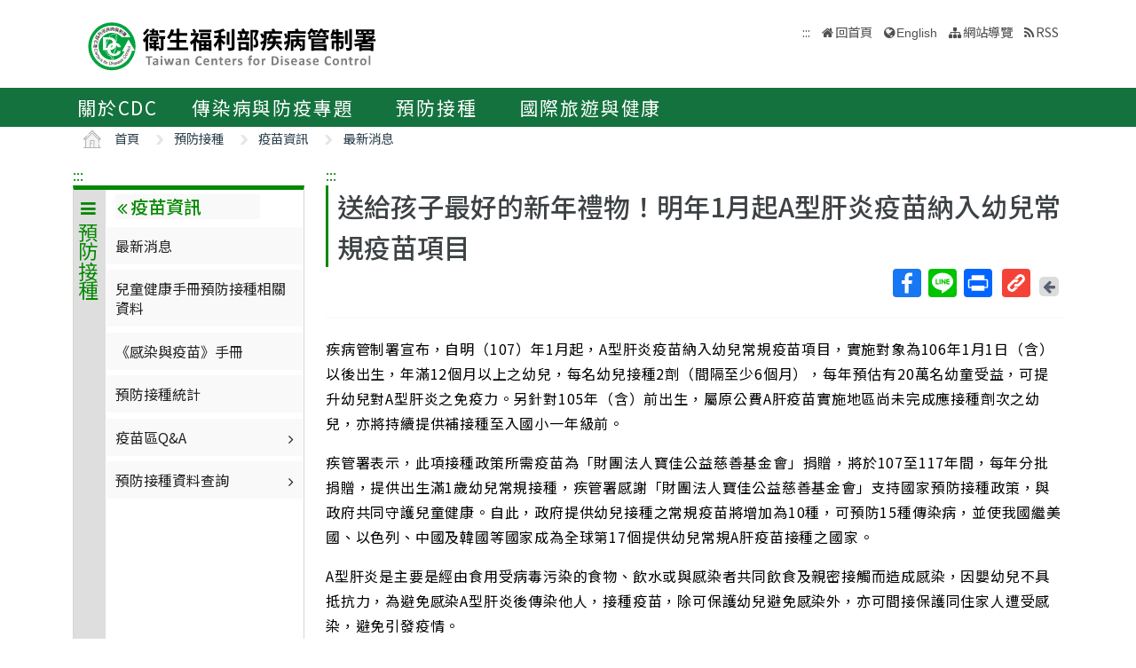

--- FILE ---
content_type: text/html; charset=utf-8
request_url: https://www.cdc.gov.tw/Category/ListContent/4T8vDeSxOpmz0ILvF_D8Yw?uaid=K8sfbvw9UqLKY7yflz24Rw
body_size: 17919
content:

<!DOCTYPE html>
<html lang="zh-Hant-TW">
<head>
    <!-- _Layout.cshtml -->
    <title>送給孩子最好的新年禮物！明年1月起A型肝炎疫苗納入幼兒常規疫苗項目 - 衛生福利部疾病管制署</title>
    <link rel="shortcut icon" href="/favicon.ico">
    <meta http-equiv="Content-Type" content="text/html; charset=UTF-8">
    <meta http-equiv="X-UA-Compatible" content="IE=edge">
    <meta name="viewport" content="width=device-width, initial-scale=1">
    <meta name="Accessible_website" content="本網站通過AA檢測等級無障礙網頁檢測" />
    <meta name="title" content="" />

<meta name="description" content="" />
<meta name="keyword" content="" />
<meta name="subject" content="疾病管制署中文版" />

    <meta property="og:image" content="https://www.cdc.gov.tw/Images/logo_square.jpg" />
    <meta property="og:title" content="送給孩子最好的新年禮物！明年1月起A型肝炎疫苗納入幼兒常規疫苗項目" />
    
    
    
    
    <!-- 引入字型20210726 -->
    <link rel="preconnect" href="//fonts.googleapis.com">
    <link rel="preconnect" href="//fonts.gstatic.com" crossorigin>
    <link href="//fonts.googleapis.com/css2?family=Noto+Sans+TC:wght@100;300;400;500;700;900&display=swap" rel="stylesheet">
    <link href="/Content/bootstrap.min.css" rel="stylesheet"/>

    <link href="/Content/jquery-ui.min.css" rel="stylesheet"/>
<link href="/Content/animate.css" rel="stylesheet"/>
<link href="/Scripts/line-icons/line-icons.css" rel="stylesheet"/>
<link href="/Content/font-awesome.css" rel="stylesheet"/>
<link href="/Scripts/scrollbar/css/jquery.mCustomScrollbar.css" rel="stylesheet"/>
<link href="/Scripts/owl-carousel2/owlcarousel/assets/owl.carousel.min.css" rel="stylesheet"/>
<link href="/Scripts/owl-carousel2/owlcarousel/assets/owl.theme.default.min.css" rel="stylesheet"/>
<link href="/Content/icofont.css" rel="stylesheet"/>
<link href="/Scripts/line-icons-pro/styles.css" rel="stylesheet"/>
<link href="/Scripts/cubeportfolio/css/cubeportfolio.min.css" rel="stylesheet"/>
<link href="/Content/j_accessible.css" rel="stylesheet"/>
<link href="/Content/datatables.min.css" rel="stylesheet"/>
<link href="/Scripts/sky-forms-pro/skyforms/css/sky-forms-green.css" rel="stylesheet"/>
<link href="/Scripts/slick/slick.css" rel="stylesheet"/>
<link href="/Content/colorV3.css" rel="stylesheet"/>
<link href="/Content/hover-min.css" rel="stylesheet"/>
<link href="/Scripts/multilevelpushmenu/demo/covermode/covermode.css" rel="stylesheet"/>
<link href="/Content/style.css" rel="stylesheet"/>
<link href="/Content/dataTables.bootstrap5.min.css" rel="stylesheet"/>
<link href="/Content/ie10-viewport-bug-workaround.css" rel="stylesheet"/>

    <!-- 20190322 Nick GA -->
        <!-- Global site tag (gtag.js) - Google Analytics -->
        <script async src="//www.googletagmanager.com/gtag/js?id=UA-38073643-1"></script>
        <script>
            window.dataLayer = window.dataLayer || [];
            function gtag() { dataLayer.push(arguments); }
            gtag('js', new Date());

            gtag('config', 'UA-38073643-1');
        </script>
    <script src="/Scripts/jquery-3.7.1.js"></script>

</head>
<body class="header-fixed horizontal-menu page-type_green2 style_ch content_page">
    <style>
        body {
            /*overflow-x: hidden !important;*/
        }

        * {
            font-family: 'Noto Sans TC', sans-serif;
        }
    </style>
    <div class="wrapper">
        <div id="header">
            <header class="header-v5 header-static">
                <noscript>
                    <p style="text-align: center;">『您的瀏覽器不支援JavaScript功能，若網頁功能無法正常使用時，請開啟瀏覽器JavaScript狀態』</p>
                </noscript>
                <a title="跳到主要內容區 ALT+C" onclick="toAnchor('ContentFirstLink')" onkeypress="javascript: if(event.keyCode == 13 || event.keyCode == 32) toAnchor('ContentFirstLink')" href="javascript:void(0)" class="sr-only sr-only-focusable" id="skippy">
                    <span class="skiplink-text">主要內容區 ALT+C</span>
                </a>
                <nav class="navbar navbar-default mega-menu">
                    <div class="container">
                        <div class="navbar-header">
                            <!-- <button type="button" class="navbar-toggle" data-bs-toggle="collapse" data-bs-target=".navbar-responsive-collapse">
                                <span class="sr-only">Toggle navigation</span>
                                <span class="icon-bar"></span>
                                <span class="icon-bar"></span>
                                <span class="icon-bar"></span>
                            </button> -->
                            <a class="language_btn" href="/En" title="English">EN</a>
                            <div class="menu-toggle">
                                <div class="hamburger">
                                    <span></span>
                                    <span></span>
                                    <span></span>
                                </div>
                                <div class="cross">
                                    <span></span>
                                    <span></span>
                                </div>
                            </div>
                            <h1 class="logoh1">
                                <a class="navbar-brand" href="/" title="衛生福利部疾病管制署">
                                    <img src="/Images/logo_1.svg" alt="衛生福利部疾病管制署Logo標誌">
                                </a>
                            </h1>
                        </div>
                        <div class="hidden-xs pull-right">
                            <ul class="navbar-ul">
                                <li>
                                    
                                    <a accesskey="U" href="#accesskeyU" id="accesskeyU" title="上方導覽區"><span>:::</span></a>
                                </li>
                                <li class="">
                                    <a href="/" title="回首頁">回首頁</a>
                                </li>
                                <li>
                                    <a href="/En" id="JQ_mainLanguage" title="English" >English</a>
                                </li>
                                <li>
                                    <a href="/Home/Sitemap" title="網站導覽"  role="button">網站導覽</a>
                                </li>
                                <li>
                                    <a href="/RSS" title="RSS">RSS</a>
                                </li>
                            </ul>
                        </div>
                    </div>
                </nav>
                <div class="bar bar2" id="fixnav">
    <div class="barsearch" style="position: relative;">
        <label for="KeyWord" class="">全站搜尋</label>
        <input type="text" value="" id="KeyWord" accesskey="S" class="text KeyWord" placeholder="全站搜尋" title="全站搜尋">
        <input type="submit" value="搜尋" id="total_search" title="搜尋(另開視窗)" class="btn barsearchBtn" aria-label="提交搜尋關鍵字">
        <!-- <a style="display: block;
        position: absolute;
        bottom: 10px;
        left: 11px;
        display: block;
        border: solid 2px;
        padding: 0px 10px;" href="/En">English</a> -->
    </div>
    <div class="container">
        <div class="bar-inner d-print-none">
                <ul>
                        <li class="mega">
                            <a href="javascript:;" title="關於CDC">關於CDC<span class="arrow"></span></a>

                                <div class="mega">
                                    <div class="container">
                                        <ul class="sub-menu">
                                                <li>
                                                    <a href="/Category/Page/FBu4BEKk3d-PY0QD25swbQ" 
                                                       title="署長簡介">署長簡介</a>
                                                </li>
                                                <li>
                                                    <a href="/Category/MPage/WX00NbSVNG6VQ1dshFrQ_w" 
                                                       title="副署長簡介">副署長簡介</a>
                                                </li>
                                                <li>
                                                    <a href="/Category/Page/MTqnNaOG-jHJxOJ-HsxYyg" 
                                                       title="沿革與成果">沿革與成果</a>
                                                </li>
                                                <li>
                                                    <a href="/CdcOrganization/Index/cBX61rWwT5TKpS7BbMzKag" 
                                                       title="組織與職掌">組織與職掌</a>
                                                </li>
                                                <li>
                                                    <a href="/Category/MPage/kVzFWokFW3l9_YeB8idzuw" 
                                                       title="重大政策">重大政策</a>
                                                </li>
                                                <li>
                                                    <a href="/Category/List/3UATgJ9_kkHimGdkBKskPA" 
                                                       title="法令規章">法令規章</a>
                                                </li>
                                                <li>
                                                    <a href="/Category/List/abYRVtgFiTeOpA1lsLeZWg" 
                                                       title="政府資料公開">政府資料公開</a>
                                                </li>
                                                <li>
                                                    <a href="/Category/List/8Dk7lnIZOe_9IiuFFIqmCA" 
                                                       title="衛生調查訓練班(FETP)">衛生調查訓練班(FETP)</a>
                                                </li>
                                                <li>
                                                    <a href="/Category/MPage/6CJ7RCriP1wF4BmtgAhKuA" 
                                                       title="國家衛生指揮中心(NHCC)">國家衛生指揮中心(NHCC)</a>
                                                </li>
                                                <li>
                                                    <a href="/Category/Page/b_NCRMZiFLmXGmwIIY334w" 
                                                       title="與我聯繫">與我聯繫</a>
                                                </li>
                                        </ul>
                                    </div>
                                </div>
                        </li>
                        <li class="mega">
                            <a href="javascript:;" title="傳染病與防疫專題">傳染病與防疫專題<span class="arrow"></span></a>

                                <div class="mega">
                                    <div class="container">
                                        <ul class="sub-menu">
                                                <li>
                                                    <a href="/Disease/Index" 
                                                       title="傳染病介紹">傳染病介紹</a>
                                                </li>
                                                <li>
                                                    <a href="/Category/DiseaseManual/bU9xd21vK0l5S3gwb3VUTldqdVNnQT09" 
                                                       title="傳染病防治工作手冊">傳染病防治工作手冊</a>
                                                </li>
                                                <li>
                                                    <a href="/Category/DiseaseDefine/ZW54U0FpVVhpVGR3UkViWm8rQkNwUT09" 
                                                       title="傳染病病例定義及檢體送驗">傳染病病例定義及檢體送驗</a>
                                                </li>
                                                <li>
                                                    <a href="/Category/DiseaseTeach/R2tEUCtZUlRpUFJUbmRyT0gxSVlpZz09" 
                                                       title="傳染病核心教材">傳染病核心教材</a>
                                                </li>
                                                <li>
                                                    <a href="/Category/List/cdY5T1LSwpw6wKrEAt7yCw" 
                                                       title="手部衛生專區">手部衛生專區</a>
                                                </li>
                                                <li>
                                                    <a href="/Category/List/CKUj1F_woc-K_eZZ51jcQQ" 
                                                       title="應變整備專區">應變整備專區</a>
                                                </li>
                                                <li>
                                                    <a href="/Category/List/Wie5hDvyNkeG_ZypRcxssw" 
                                                       title="醫療機構感染管制">醫療機構感染管制</a>
                                                </li>
                                                <li>
                                                    <a href="/Category/List/BwUMudpBBYa4cwkWYmeaJw" 
                                                       title="實驗室生物安全">實驗室生物安全</a>
                                                </li>
                                                <li>
                                                    <a href="/Category/List/sbu7N0TPqLjKBz65260pdQ" 
                                                       title="長期照護機構感染管制">長期照護機構感染管制</a>
                                                </li>
                                                <li>
                                                    <a href="/Category/List/m6WabdS8tHTXcOkBGtlaew" 
                                                       title="抗生素抗藥性管理">抗生素抗藥性管理</a>
                                                </li>
                                        </ul>
                                    </div>
                                </div>
                        </li>
                        <li class="mega">
                            <a href="javascript:;" title="預防接種">預防接種<span class="arrow"></span></a>

                                <div class="mega">
                                    <div class="container">
                                        <ul class="sub-menu">
                                                <li>
                                                    <a href="https://vaxmap.cdc.gov.tw/" target=_blank
                                                       title="流感新冠疫苗及流感藥劑地圖(另開新視窗)">流感新冠疫苗及流感藥劑地圖</a>
                                                </li>
                                                <li>
                                                    <a href="/Category/List/SI4DlKBGujaYVJVSVKmwJw" 
                                                       title="疫苗資訊">疫苗資訊</a>
                                                </li>
                                                <li>
                                                    <a href="/Category/List/_MJYeQXoPjzYik1sYwTj6Q" 
                                                       title="公費疫苗項目與接種時程">公費疫苗項目與接種時程</a>
                                                </li>
                                                <li>
                                                    <a href="/Category/List/fAKownqYZkbLT9yoRi1fIA" 
                                                       title="各類對象預防接種建議">各類對象預防接種建議</a>
                                                </li>
                                                <li>
                                                    <a href="/Category/List/JPpvMPdtecyvEo1QNitvyA" 
                                                       title="疫苗簡介">疫苗簡介</a>
                                                </li>
                                                <li>
                                                    <a href="/Category/List/TcKynGco9G59NR02tsMyaQ" 
                                                       title="預防接種單位及諮詢資訊">預防接種單位及諮詢資訊</a>
                                                </li>
                                                <li>
                                                    <a href="/Category/List/tCJPCJ4I3Z2wKdkp85LdRQ" 
                                                       title="衛生專業人員工作指引 ">衛生專業人員工作指引 </a>
                                                </li>
                                                <li>
                                                    <a href="/Category/List/p-wHN68uxEHcx_vEVJl5hw" 
                                                       title="相關法規與委員會">相關法規與委員會</a>
                                                </li>
                                                <li>
                                                    <a href="/Category/List/W2EoTuScoXvFk8a2KpFXeA" 
                                                       title="預防接種受害救濟">預防接種受害救濟</a>
                                                </li>
                                                <li>
                                                    <a href="/Category/MPage/l_z6ZKErZJ063m6OV_8nXQ" 
                                                       title="抗蛇毒血清資訊">抗蛇毒血清資訊</a>
                                                </li>
                                                <li>
                                                    <a href="https://www.cdc.gov.tw/Category/Page/CIy--f_6O0__x-lXRm0JEw" 
                                                       title="主動捐款疫苗基金">主動捐款疫苗基金</a>
                                                </li>
                                        </ul>
                                    </div>
                                </div>
                        </li>
                        <li class="mega">
                            <a href="javascript:;" title="國際旅遊與健康">國際旅遊與健康<span class="arrow"></span></a>

                                <div class="mega">
                                    <div class="container">
                                        <ul class="sub-menu">
                                                <li>
                                                    <a href="/Category/List/7XRS9-rOLh8NhijuoCCegA" 
                                                       title="國際疫情及建議等級">國際疫情及建議等級</a>
                                                </li>
                                                <li>
                                                    <a href="/Category/List/3GJWZ0ETfmdGzIS7H0Jucg" 
                                                       title="旅遊醫學">旅遊醫學</a>
                                                </li>
                                                <li>
                                                    <a href="/Category/List/KD2YdU8aMn2oY0DD38sfPg" 
                                                       title="檢疫業務">檢疫業務</a>
                                                </li>
                                                <li>
                                                    <a href="/Category/List/-AWq9qHaYEuu9DvgrF4ebw" 
                                                       title="外國人健康管理">外國人健康管理</a>
                                                </li>
                                        </ul>
                                    </div>
                                </div>
                        </li>
                </ul>
        </div>
    </div>
</div>


            </header>
        </div>
        
<section class="RWDTop">
    <!--麵包屑 start -->
    <div class="container">
        


<div class="container">
    <ol class="cd-breadcrumb custom-separator">
        <li>
            <img class="location_home" src="/Images/home.svg" alt="" /><a href="/" title="首頁">首頁</a>
        </li>
                <li>
                    
                    <a href="/Category/List/jEcJbcX-J8_opidAmw3dyg" title="預防接種">
                        預防接種
                    </a>
                </li>
                <li>
                    
                    <a href="/Category/List/SI4DlKBGujaYVJVSVKmwJw" title="疫苗資訊">
                        疫苗資訊
                    </a>
                </li>
                <li>
                    
                    <a href="/Category/NewsPage/4T8vDeSxOpmz0ILvF_D8Yw" title="最新消息">
                        最新消息
                    </a>
                </li>
    </ol>
</div>


    </div>
    <!--麵包屑 end -->
    
        <div class="container">
            <div class="row">
                <div class="col-md-3 d-none d-md-block">
                    

<div class="contect_in_menu_1">
        <div class="multilevel_nav menu_box ken" data-level="1">
            <div class="h3 no"><span class="multilevel_title"><i class="fa fa-reorder"></i>預防接種</span></div>
            <div class="multilevel_span" data-level="1"><a href="#" style="visibility: visible;display: block;background: none;padding: 0px;margin: 0px;" title="預防接種"><i class="fa fa-reorder"></i>預防接種</a></div>
            <ul>
                            <li>
                                

            <a href="https://vaxmap.cdc.gov.tw/" title="流感新冠疫苗及流感藥劑地圖(另開新視窗)" id="14606" target=_blank onclick="AddReadCount('9','10479')">流感新冠疫苗及流感藥劑地圖</a>


                            </li>
                            <li>
                                <a href="#" id="10357" title="疫苗資訊"><i class="fa fa-angle-right" aria-hidden="true"></i>疫苗資訊</a>
                                <div class="menu_box" data-level="2">
                                    <div class="h3">
                                        <div class="multilevel_title">
                                            <a href="#" class="multilevel_span_1" title="疫苗資訊">
                                            <i class="fa fa-angle-double-left"></i>
                                            疫苗資訊</a>
                                        </div>
                                    </div>
                                    <div class="multilevel_span" data-level="2">
                                        <a href="#" style="visibility: visible;display: block;background: none;padding: 0px;margin: 0px;" class="multilevel_span_2" title="疫苗資訊"><i class="fa fa-angle-double-left"></i>疫苗資訊</a>
                                    </div>
                                    <ul>
                                                    <li>
                                                        

        <a href="/Category/NewsPage/4T8vDeSxOpmz0ILvF_D8Yw" title="最新消息" id="609" >最新消息</a>


                                                    </li>
                                                    <li>
                                                        

        <a href="/Category/MPage/zbAABlJGVoZDRGROm-WXSA" title="兒童健康手冊預防接種相關資料" id="13210" >兒童健康手冊預防接種相關資料</a>


                                                    </li>
                                                    <li>
                                                        

            <a href="https://www.cdc.gov.tw/InfectionReport/Info/dXB4SnI5dDlpS2VTYm8vV3BhY3B1dz09?infoId=SGlVQm5wb2kwSEErYTZDdC9teEs5QT09" title="《感染與疫苗》手冊" id="10369"  onclick="AddReadCount('9','10409')">《感染與疫苗》手冊</a>


                                                    </li>
                                                    <li>
                                                        

        <a href="/Category/MPage/S2UF2-VuMgfzgzpy7qdvlA" title="預防接種統計" id="10368" >預防接種統計</a>


                                                    </li>
                                                    <li>
                                                        <a href="#" id="8335" title="疫苗區Q&amp;A"><i class="fa fa-angle-right" aria-hidden="true"></i>疫苗區Q&amp;A</a>
                                                        <div class="menu_box" data-level="3">
                                                            <div class="h3">
                                                                <a href="#" class="multilevel_title" title="疫苗區Q&amp;A">
                                                                    <i class="fa fa-angle-double-left"></i>
                                                                    <span class="multilevel_span_1">疫苗區Q&amp;A</span>
                                                                </a>
                                                            </div>
                                                            <span class="multilevel_span" data-level="3">
                                                                <i class="fa fa-angle-double-left"></i>
                                                                <span class="multilevel_span_2">疫苗區Q&amp;A</span>
                                                            </span>
                                                            <ul>
                                                                        <li>
                                                                            

        <a href="/Category/QAPage/CY4qDyIrTM1YPhfOHX-76g" title="成人肺炎鏈球菌疫苗接種Q&amp;A〔自115年1月15日(含) 起適用〕" id="16640" >成人肺炎鏈球菌疫苗接種Q&amp;A〔自115年1月15日(含) 起適用〕</a>


                                                                        </li>
                                                                        <li>
                                                                            

        <a href="/Category/QAPage/n0BjoorH5DGAZomq52Vvyw" title="成人肺炎鏈球菌疫苗接種Q&amp;A〔115年1月14日(含) 前適用〕" id="16552" >成人肺炎鏈球菌疫苗接種Q&amp;A〔115年1月14日(含) 前適用〕</a>


                                                                        </li>
                                                                        <li>
                                                                            

            <a href="https://www.cdc.gov.tw/Category/List/Dq7GIwfpZj0TlfqvYBDRAQ" title="COVID-19疫苗Q&amp;A" id="14885"  onclick="AddReadCount('9','10704')">COVID-19疫苗Q&amp;A</a>


                                                                        </li>
                                                                        <li>
                                                                            

        <a href="/Category/QAPage/WhgGPa8ifNOZ7i6iFakM3A" title="B型肝炎免疫球蛋白 Q&amp;A" id="14538" >B型肝炎免疫球蛋白 Q&amp;A</a>


                                                                        </li>
                                                                        <li>
                                                                            

        <a href="/Category/List/3-Ci8gH9Kl14jGMQ1vaDsQ" title="B型肝炎疫苗Q&amp;A" id="13422" >B型肝炎疫苗Q&amp;A</a>


                                                                        </li>
                                                                        <li>
                                                                            

        <a href="/Category/QAPage/fvGohSEU_dJ0lLroVIcTog" title="幼兒A型肝炎預防接種計畫Q&amp;A" id="10436" >幼兒A型肝炎預防接種計畫Q&amp;A</a>


                                                                        </li>
                                                                        <li>
                                                                            

        <a href="/Category/List/smdEWjENfDLvX00f1-cFvw" title="卡介苗Q&amp;A" id="10437" >卡介苗Q&amp;A</a>


                                                                        </li>
                                                                        <li>
                                                                            

        <a href="/Category/QAPage/iggbJ_LG0zyZ6dVy23bDzA" title="五合一疫苗Q&amp;A" id="10438" >五合一疫苗Q&amp;A</a>


                                                                        </li>
                                                                        <li>
                                                                            

        <a href="/Category/List/Y_vVFtE8QretyCvgZHftCA" title="日本腦炎疫苗Q&amp;A" id="13303" >日本腦炎疫苗Q&amp;A</a>


                                                                        </li>
                                                                        <li>
                                                                            

            <a href="https://www.cdc.gov.tw/Category/List/uu68c_niZ3SPoViEMp72Mg" title="季節性流感疫苗Q&amp;A" id="13403"  onclick="AddReadCount('9','9274')">季節性流感疫苗Q&amp;A</a>


                                                                        </li>
                                                                        <li>
                                                                            

        <a href="/Category/QAPage/038GYbaM82TUx7zlb1hTcw" title="四合一疫苗Q&amp;A" id="10440" >四合一疫苗Q&amp;A</a>


                                                                        </li>
                                                                        <li>
                                                                            

        <a href="/Category/QAPage/l1tZt9MwTsBynhOdvKikAg" title="105年公費13價結合型肺炎鏈球菌疫苗(PCV13)接種Q&amp;A" id="10442" >105年公費13價結合型肺炎鏈球菌疫苗(PCV13)接種Q&amp;A</a>


                                                                        </li>
                                                                        <li>
                                                                            

        <a href="/Category/QAPage/bUf9mnRpohftp1AJ9JeyUA" title="預防接種紀錄查詢相關Q&amp;A" id="10443" >預防接種紀錄查詢相關Q&amp;A</a>


                                                                        </li>
                                                                        <li>
                                                                            

        <a href="/Category/QAPage/YEl4SY8wu6ssRcQDeYpmVQ" title="接種MMR疫苗相關Q&amp;A" id="13468" >接種MMR疫苗相關Q&amp;A</a>


                                                                        </li>
                                                            </ul>
                                                        </div>
                                                    </li>
                                                    <li>
                                                        <a href="#" id="13501" title="預防接種資料查詢"><i class="fa fa-angle-right" aria-hidden="true"></i>預防接種資料查詢</a>
                                                        <div class="menu_box" data-level="3">
                                                            <div class="h3">
                                                                <a href="#" class="multilevel_title" title="預防接種資料查詢">
                                                                    <i class="fa fa-angle-double-left"></i>
                                                                    <span class="multilevel_span_1">預防接種資料查詢</span>
                                                                </a>
                                                            </div>
                                                            <span class="multilevel_span" data-level="3">
                                                                <i class="fa fa-angle-double-left"></i>
                                                                <span class="multilevel_span_2">預防接種資料查詢</span>
                                                            </span>
                                                            <ul>
                                                                        <li>
                                                                            

            <a href="/Category/Page/9dz7czW1IrLl-Ce5i0XDFQ" title="個人預防接種資料查詢" id="13503" >個人預防接種資料查詢</a>


                                                                        </li>
                                                                        <li>
                                                                            

            <a href="https://www.cdc.gov.tw/Category/Page/z_vOjN1F__1odOkk2vI5cA" title="醫療院所查詢民眾預防接種資料" id="13502"  onclick="AddReadCount('9','9363')">醫療院所查詢民眾預防接種資料</a>


                                                                        </li>
                                                            </ul>
                                                        </div>
                                                    </li>
                                    </ul>
                                </div>
                            </li>
                            <li>
                                <a href="#" id="13115" title="公費疫苗項目與接種時程"><i class="fa fa-angle-right" aria-hidden="true"></i>公費疫苗項目與接種時程</a>
                                <div class="menu_box" data-level="2">
                                    <div class="h3">
                                        <div class="multilevel_title">
                                            <a href="#" class="multilevel_span_1" title="公費疫苗項目與接種時程">
                                            <i class="fa fa-angle-double-left"></i>
                                            公費疫苗項目與接種時程</a>
                                        </div>
                                    </div>
                                    <div class="multilevel_span" data-level="2">
                                        <a href="#" style="visibility: visible;display: block;background: none;padding: 0px;margin: 0px;" class="multilevel_span_2" title="公費疫苗項目與接種時程"><i class="fa fa-angle-double-left"></i>公費疫苗項目與接種時程</a>
                                    </div>
                                    <ul>
                                                    <li>
                                                        

            <a href="/Category/Page/U_hY1WCfa5BU6fuqW9FIXg" title="成人肺炎鏈球菌疫苗" id="16553" >成人肺炎鏈球菌疫苗</a>


                                                    </li>
                                                    <li>
                                                        

            <a href="https://www.cdc.gov.tw/Category/Page/V_XD8H6OSUpaTIMWgopkNg" title="COVID-19疫苗接種對象" id="14883"  onclick="AddReadCount('9','10702')">COVID-19疫苗接種對象</a>


                                                    </li>
                                                    <li>
                                                        <a href="#" id="13211" title="現行兒童預防接種時程"><i class="fa fa-angle-right" aria-hidden="true"></i>現行兒童預防接種時程</a>
                                                        <div class="menu_box" data-level="3">
                                                            <div class="h3">
                                                                <a href="#" class="multilevel_title" title="現行兒童預防接種時程">
                                                                    <i class="fa fa-angle-double-left"></i>
                                                                    <span class="multilevel_span_1">現行兒童預防接種時程</span>
                                                                </a>
                                                            </div>
                                                            <span class="multilevel_span" data-level="3">
                                                                <i class="fa fa-angle-double-left"></i>
                                                                <span class="multilevel_span_2">現行兒童預防接種時程</span>
                                                            </span>
                                                            <ul>
                                                                        <li>
                                                                            

            <a href="/File/Get/sqrAKrJg_Uq8Ki5B0HtO3g?path=yeMeEuSXL8fESYTX0GHlfPOwUIkMVW1RWMDUhMwawRPHmtPf6tOpJAU8F9Yg1B4LdNz8V5tvgI5lxELCSGyisg&amp;name=qrQHsm8zFamZHxRDgzcwXkTbsQhTNOWHOzu9P00wH80p5PU9opORBOnQzHdpX35Y" title="嬰幼兒預防接種時程海報.jpg(檔案下載)" id="10377"  onclick="AddReadCount('9','7616')">嬰幼兒預防接種時程海報</a>


                                                                        </li>
                                                                        <li>
                                                                            

        <a href="/Vaccine/Index/M3lMd2tkMlVTUXMwVDc4MXk3L3dYZz09" title="嬰幼兒預防接種時間試算" id="10360" >嬰幼兒預防接種時間試算</a>


                                                                        </li>
                                                                        <li>
                                                                            

            <a href="/Category/Page/TxRW-x3WzvPhvEtxM628GA" title="現行兒童預防接種時程表(兒童常規疫苗)" id="10361" >現行兒童預防接種時程表(兒童常規疫苗)</a>


                                                                        </li>
                                                                        <li>
                                                                            

            <a href="https://www.cdc.gov.tw/File/Get/WB1ZI29fcZ0fI8Dj_fA26Q" title="各項預防接種間隔時間一覽表(另開新視窗)" id="10362" target=_blank onclick="AddReadCount('9','9291')">各項預防接種間隔時間一覽表</a>


                                                                        </li>
                                                            </ul>
                                                        </div>
                                                    </li>
                                                    <li>
                                                        

            <a href="/Category/Page/AkwlA8rAOvUznSpyy46rvQ" title="B型肝炎免疫球蛋白接種對象" id="14537" >B型肝炎免疫球蛋白接種對象</a>


                                                    </li>
                                                    <li>
                                                        <a href="#" id="13212" title="A型肝炎疫苗實施對象"><i class="fa fa-angle-right" aria-hidden="true"></i>A型肝炎疫苗實施對象</a>
                                                        <div class="menu_box" data-level="3">
                                                            <div class="h3">
                                                                <a href="#" class="multilevel_title" title="A型肝炎疫苗實施對象">
                                                                    <i class="fa fa-angle-double-left"></i>
                                                                    <span class="multilevel_span_1">A型肝炎疫苗實施對象</span>
                                                                </a>
                                                            </div>
                                                            <span class="multilevel_span" data-level="3">
                                                                <i class="fa fa-angle-double-left"></i>
                                                                <span class="multilevel_span_2">A型肝炎疫苗實施對象</span>
                                                            </span>
                                                            <ul>
                                                                        <li>
                                                                            

            <a href="/File/Get/sqrAKrJg_Uq8Ki5B0HtO3g?path=dhn2zSU6tyIcOXff1n2g613sf4hl90kpVXnYWpKXkXKcB5pCELSkluZxjUxU8iJIUZOySL8AtC8YfrRdn-armg&amp;name=WANjgu83RMecApdVLxgOAQ0_2hk-nVeyziUznwIbOyPvW6hV6lPGLcuGre01ihEz" title="幼兒A型肝炎預防接種實施對象及接種時程.pdf(另開新視窗)" id="12848" target=_blank onclick="AddReadCount('9','8848')">幼兒A型肝炎預防接種實施對象及接種時程</a>


                                                                        </li>
                                                                        <li>
                                                                            

            <a href="/File/Get/sqrAKrJg_Uq8Ki5B0HtO3g?path=5P3i5QLb02L6eeNGSB4F2yEmTLodK1uW1qEjTT2GQbAsdf9efcLKcNKLSiaBREgPzvvblzwmi0qi8mZL3ejHsw&amp;name=nnFJ8lQHnOGV1B23fZ4eklfN4dgM4xpaAYm1QLG6XxNQi4qqdBeZsh2N3Pqds8g0" title="幼兒A型肝炎疫苗常規接種海報.jpg(檔案下載)" id="12849"  onclick="AddReadCount('9','8849')">幼兒A型肝炎疫苗常規接種海報</a>


                                                                        </li>
                                                            </ul>
                                                        </div>
                                                    </li>
                                                    <li>
                                                        

            <a href="https://www.cdc.gov.tw/Category/MPage/JNTC9qza3F_rgt9sRHqV2Q" title="流感疫苗實施對象(另開新視窗)" id="13295" target=_blank onclick="AddReadCount('9','9161')">流感疫苗實施對象</a>


                                                    </li>
                                                    <li>
                                                        

            <a href="/Category/Page/T9DcGxTDCHiW4Z5QVd9xdg" title="育齡婦女MMR疫苗實施對象及接種建議" id="12886" >育齡婦女MMR疫苗實施對象及接種建議</a>


                                                    </li>
                                                    <li>
                                                        

            <a href="/Category/Page/fJR7XoUKS5QZlcXyjxm3pw" title="B型肝炎高危險群幼兒追蹤檢查與追加接種實施對象" id="12825" >B型肝炎高危險群幼兒追蹤檢查與追加接種實施對象</a>


                                                    </li>
                                                    <li>
                                                        

            <a href="/Category/Page/nDZn_KCGurg_uXLR03LGWA" title="我國預防接種政策推行歷程" id="10370" >我國預防接種政策推行歷程</a>


                                                    </li>
                                    </ul>
                                </div>
                            </li>
                            <li>
                                <a href="#" id="13116" title="各類對象預防接種建議"><i class="fa fa-angle-right" aria-hidden="true"></i>各類對象預防接種建議</a>
                                <div class="menu_box" data-level="2">
                                    <div class="h3">
                                        <div class="multilevel_title">
                                            <a href="#" class="multilevel_span_1" title="各類對象預防接種建議">
                                            <i class="fa fa-angle-double-left"></i>
                                            各類對象預防接種建議</a>
                                        </div>
                                    </div>
                                    <div class="multilevel_span" data-level="2">
                                        <a href="#" style="visibility: visible;display: block;background: none;padding: 0px;margin: 0px;" class="multilevel_span_2" title="各類對象預防接種建議"><i class="fa fa-angle-double-left"></i>各類對象預防接種建議</a>
                                    </div>
                                    <ul>
                                                    <li>
                                                        <a href="#" id="7880" title="嬰幼兒及兒童(12歲以下)"><i class="fa fa-angle-right" aria-hidden="true"></i>嬰幼兒及兒童(12歲以下)</a>
                                                        <div class="menu_box" data-level="3">
                                                            <div class="h3">
                                                                <a href="#" class="multilevel_title" title="嬰幼兒及兒童(12歲以下)">
                                                                    <i class="fa fa-angle-double-left"></i>
                                                                    <span class="multilevel_span_1">嬰幼兒及兒童(12歲以下)</span>
                                                                </a>
                                                            </div>
                                                            <span class="multilevel_span" data-level="3">
                                                                <i class="fa fa-angle-double-left"></i>
                                                                <span class="multilevel_span_2">嬰幼兒及兒童(12歲以下)</span>
                                                            </span>
                                                            <ul>
                                                                        <li>
                                                                            

            <a href="https://www.cdc.gov.tw/Category/Page/TxRW-x3WzvPhvEtxM628GA" title="現行兒童預防接種時程表" id="13281" >現行兒童預防接種時程表</a>


                                                                        </li>
                                                                        <li>
                                                                            

        <a href="/Category/List/0_o2WzZdMPNfrH0vVtx7YQ" title="現行公費疫苗項目" id="7895" >現行公費疫苗項目</a>


                                                                        </li>
                                                                        <li>
                                                                            

        <a href="/Category/ListPage/gBkY59nmbUpY39iDzJging" title="自費疫苗項目" id="7896" >自費疫苗項目</a>


                                                                        </li>
                                                            </ul>
                                                        </div>
                                                    </li>
                                                    <li>
                                                        <a href="#" id="8706" title="青少年(11-18歲)"><i class="fa fa-angle-right" aria-hidden="true"></i>青少年(11-18歲)</a>
                                                        <div class="menu_box" data-level="3">
                                                            <div class="h3">
                                                                <a href="#" class="multilevel_title" title="青少年(11-18歲)">
                                                                    <i class="fa fa-angle-double-left"></i>
                                                                    <span class="multilevel_span_1">青少年(11-18歲)</span>
                                                                </a>
                                                            </div>
                                                            <span class="multilevel_span" data-level="3">
                                                                <i class="fa fa-angle-double-left"></i>
                                                                <span class="multilevel_span_2">青少年(11-18歲)</span>
                                                            </span>
                                                            <ul>
                                                                        <li>
                                                                            

            <a href="/File/Get/sqrAKrJg_Uq8Ki5B0HtO3g?path=GmB7Wxlt1AAk-cRKs4nlZ2l1rzrQAeTJaciLtcAgxSQ-NcRGzsLR1EdJg9EnZ1i8pJDw-vgGVHMZbrCkdeEvHA&amp;name=zGl5XdJqzJ24nzTYwGVYQMQWw3qKTZjmII7ev1g6lOaeEhayJiKcOaT2GxsJC8Gz" title="青少年(11-18 歲)預防接種建議.pdf(另開新視窗)" id="7898" target=_blank onclick="AddReadCount('9','9190')">青少年(11-18 歲)預防接種建議</a>


                                                                        </li>
                                                                        <li>
                                                                            

        <a href="/Category/List/pUl1RPinRY_mpwyaTt8pjQ" title="未曾接種、未具抗體或非公費實施對象等建議自費接種之疫苗" id="8707" >未曾接種、未具抗體或非公費實施對象等建議自費接種之疫苗</a>


                                                                        </li>
                                                                        <li>
                                                                            

        <a href="/Category/List/bTMbiUfsY-BnppZbXEGm7A" title="特定對象、高危險群、赴流行地區者建議自費接種之疫苗" id="8708" >特定對象、高危險群、赴流行地區者建議自費接種之疫苗</a>


                                                                        </li>
                                                            </ul>
                                                        </div>
                                                    </li>
                                                    <li>
                                                        <a href="#" id="8709" title="成人(19-64歲)"><i class="fa fa-angle-right" aria-hidden="true"></i>成人(19-64歲)</a>
                                                        <div class="menu_box" data-level="3">
                                                            <div class="h3">
                                                                <a href="#" class="multilevel_title" title="成人(19-64歲)">
                                                                    <i class="fa fa-angle-double-left"></i>
                                                                    <span class="multilevel_span_1">成人(19-64歲)</span>
                                                                </a>
                                                            </div>
                                                            <span class="multilevel_span" data-level="3">
                                                                <i class="fa fa-angle-double-left"></i>
                                                                <span class="multilevel_span_2">成人(19-64歲)</span>
                                                            </span>
                                                            <ul>
                                                                        <li>
                                                                            

            <a href="/Category/Page/MoZgDU5xEilvKbL54nUTEg" title="成人預防接種建議時程表" id="8710" >成人預防接種建議時程表</a>


                                                                        </li>
                                                                        <li>
                                                                            

        <a href="/Category/List/QKswHPT9vh_ZVTwZ0_8sxQ" title="建議接種之疫苗" id="8711" >建議接種之疫苗</a>


                                                                        </li>
                                                                        <li>
                                                                            

        <a href="/Category/List/nzb8Qc9X4LnulWBOREX7og" title="如有感染疾病之風險，可依建議接種之疫苗" id="10429" >如有感染疾病之風險，可依建議接種之疫苗</a>


                                                                        </li>
                                                            </ul>
                                                        </div>
                                                    </li>
                                                    <li>
                                                        <a href="#" id="8713" title="育齡婦女(15-49歲)"><i class="fa fa-angle-right" aria-hidden="true"></i>育齡婦女(15-49歲)</a>
                                                        <div class="menu_box" data-level="3">
                                                            <div class="h3">
                                                                <a href="#" class="multilevel_title" title="育齡婦女(15-49歲)">
                                                                    <i class="fa fa-angle-double-left"></i>
                                                                    <span class="multilevel_span_1">育齡婦女(15-49歲)</span>
                                                                </a>
                                                            </div>
                                                            <span class="multilevel_span" data-level="3">
                                                                <i class="fa fa-angle-double-left"></i>
                                                                <span class="multilevel_span_2">育齡婦女(15-49歲)</span>
                                                            </span>
                                                            <ul>
                                                                        <li>
                                                                            

        <a href="/Category/List/LgLlAQTO4uV_tQPnpf2leA" title="麻疹腮腺炎德國麻疹混合疫苗(Measles, Mumps and Rubella, MMR)" id="10430" >麻疹腮腺炎德國麻疹混合疫苗(Measles, Mumps and Rubella, MMR)</a>


                                                                        </li>
                                                                        <li>
                                                                            

            <a href="https://www.cdc.gov.tw/Category/Page/MXy9TPGNNXMS_rzotG7xzQ" title="減量破傷風白喉非細胞性百日咳混合疫苗(Tdap)" id="10431" >減量破傷風白喉非細胞性百日咳混合疫苗(Tdap)</a>


                                                                        </li>
                                                                        <li>
                                                                            

            <a href="/Category/Page/qtLT5XEA5spIfYmlrlOmRw" title="育齡婦女及孕婦接種MMR與Tdap疫苗衛教單張" id="10432" >育齡婦女及孕婦接種MMR與Tdap疫苗衛教單張</a>


                                                                        </li>
                                                                        <li>
                                                                            

            <a href="https://www.cdc.gov.tw/Category/Page/c2M5ZW5uOHdjckxJdWZicUQ5TUZwdz09" title="季節性流感疫苗(Influenza)" id="10433"  onclick="AddReadCount('9','10406')">季節性流感疫苗(Influenza)</a>


                                                                        </li>
                                                            </ul>
                                                        </div>
                                                    </li>
                                                    <li>
                                                        <a href="#" id="7899" title="長者(65歲以上)"><i class="fa fa-angle-right" aria-hidden="true"></i>長者(65歲以上)</a>
                                                        <div class="menu_box" data-level="3">
                                                            <div class="h3">
                                                                <a href="#" class="multilevel_title" title="長者(65歲以上)">
                                                                    <i class="fa fa-angle-double-left"></i>
                                                                    <span class="multilevel_span_1">長者(65歲以上)</span>
                                                                </a>
                                                            </div>
                                                            <span class="multilevel_span" data-level="3">
                                                                <i class="fa fa-angle-double-left"></i>
                                                                <span class="multilevel_span_2">長者(65歲以上)</span>
                                                            </span>
                                                            <ul>
                                                                        <li>
                                                                            

            <a href="https://www.cdc.gov.tw/Short/JBM83W" title="成人預防接種建議時程表" id="12867"  onclick="AddReadCount('9','10407')">成人預防接種建議時程表</a>


                                                                        </li>
                                                                        <li>
                                                                            

            <a href="https://www.cdc.gov.tw/Category/Page/BCs7J-5nkN3Rl2te8t_OXA" title="破傷風、白喉、百日咳相關疫苗(Td/Tdap)" id="12868"  onclick="AddReadCount('9','10408')">破傷風、白喉、百日咳相關疫苗(Td/Tdap)</a>


                                                                        </li>
                                                                        <li>
                                                                            

            <a href="https://www.cdc.gov.tw/Category/Page/sc9enn8wcrLIufbqD9MFpw" title="季節性流感疫苗(Influenza)" id="13297" >季節性流感疫苗(Influenza)</a>


                                                                        </li>
                                                                        <li>
                                                                            

            <a href="https://www.cdc.gov.tw/Category/Page/jIgVw84mSoHQvlhzsG9LMA" title="A型肝炎疫苗(Hepatitis A)" id="12869" >A型肝炎疫苗(Hepatitis A)</a>


                                                                        </li>
                                                                        <li>
                                                                            

        <a href="https://www.cdc.gov.tw/Category/Page/WzNj0ONng_AdPtlJc4XDhA" title="帶狀疱疹疫苗" id="12871" >帶狀疱疹疫苗</a>


                                                                        </li>
                                                            </ul>
                                                        </div>
                                                    </li>
                                                    <li>
                                                        

        <a href="/Category/ListPage/g9rqm1jhIt65b8sr5Vap8w" title="免疫功能低下者" id="7902" >免疫功能低下者</a>


                                                    </li>
                                                    <li>
                                                        

        <a href="/Category/ListPage/37c87fQbw89fNxUHngpy6Q" title="欲至外國者" id="10434" >欲至外國者</a>


                                                    </li>
                                                    <li>
                                                        <a href="#" id="8714" title="狂犬病高風險族群"><i class="fa fa-angle-right" aria-hidden="true"></i>狂犬病高風險族群</a>
                                                        <div class="menu_box" data-level="3">
                                                            <div class="h3">
                                                                <a href="#" class="multilevel_title" title="狂犬病高風險族群">
                                                                    <i class="fa fa-angle-double-left"></i>
                                                                    <span class="multilevel_span_1">狂犬病高風險族群</span>
                                                                </a>
                                                            </div>
                                                            <span class="multilevel_span" data-level="3">
                                                                <i class="fa fa-angle-double-left"></i>
                                                                <span class="multilevel_span_2">狂犬病高風險族群</span>
                                                            </span>
                                                            <ul>
                                                                        <li>
                                                                            

            <a href="/Category/Page/1u48Sr5o_Ck9zu9gJFedtA" title="狂犬病疫苗(Rabies Vaccine) " id="8715" >狂犬病疫苗(Rabies Vaccine) </a>


                                                                        </li>
                                                                        <li>
                                                                            

            <a href="https://www.cdc.gov.tw/Category/MPage/rgHQjk8gZoHETGkifRdfeA" title="狂犬病疫苗與HRIG" id="13209" >狂犬病疫苗與HRIG</a>


                                                                        </li>
                                                            </ul>
                                                        </div>
                                                    </li>
                                    </ul>
                                </div>
                            </li>
                            <li>
                                <a href="#" id="10448" title="疫苗簡介"><i class="fa fa-angle-right" aria-hidden="true"></i>疫苗簡介</a>
                                <div class="menu_box" data-level="2">
                                    <div class="h3">
                                        <div class="multilevel_title">
                                            <a href="#" class="multilevel_span_1" title="疫苗簡介">
                                            <i class="fa fa-angle-double-left"></i>
                                            疫苗簡介</a>
                                        </div>
                                    </div>
                                    <div class="multilevel_span" data-level="2">
                                        <a href="#" style="visibility: visible;display: block;background: none;padding: 0px;margin: 0px;" class="multilevel_span_2" title="疫苗簡介"><i class="fa fa-angle-double-left"></i>疫苗簡介</a>
                                    </div>
                                    <ul>
                                                    <li>
                                                        <a href="#" id="10478" title="公費疫苗"><i class="fa fa-angle-right" aria-hidden="true"></i>公費疫苗</a>
                                                        <div class="menu_box" data-level="3">
                                                            <div class="h3">
                                                                <a href="#" class="multilevel_title" title="公費疫苗">
                                                                    <i class="fa fa-angle-double-left"></i>
                                                                    <span class="multilevel_span_1">公費疫苗</span>
                                                                </a>
                                                            </div>
                                                            <span class="multilevel_span" data-level="3">
                                                                <i class="fa fa-angle-double-left"></i>
                                                                <span class="multilevel_span_2">公費疫苗</span>
                                                            </span>
                                                            <ul>
                                                                        <li>
                                                                            

            <a href="https://www.cdc.gov.tw/Category/MPage/epjWGimoqASwhAN8X-5Nlw" title="COVID-19疫苗" id="14884"  onclick="AddReadCount('9','10703')">COVID-19疫苗</a>


                                                                        </li>
                                                                        <li>
                                                                            

            <a href="/Category/Page/E8uaEwWTLCW_axUVTbDn1g" title="B型肝炎疫苗 (Hepatitis B)" id="10475" >B型肝炎疫苗 (Hepatitis B)</a>


                                                                        </li>
                                                                        <li>
                                                                            

            <a href="/Category/Page/0xsE-bNbZiWWo_it9SfvPg" title="卡介苗 (Bacillus Calmette-Gu&#233;rin vaccine, BCG)" id="10468" >卡介苗 (Bacillus Calmette-Gu&#233;rin vaccine, BCG)</a>


                                                                        </li>
                                                                        <li>
                                                                            

            <a href="/Category/Page/4buEpU_Wqb7WhVNeDk84tg" title="白喉破傷風非細胞性百日咳、ｂ型嗜血桿菌及不活化小兒麻痺五合一疫苗 (DTaP-Hib-IPV)" id="10466" >白喉破傷風非細胞性百日咳、ｂ型嗜血桿菌及不活化小兒麻痺五合一疫苗 (DTaP-Hib-IPV)</a>


                                                                        </li>
                                                                        <li>
                                                                            

            <a href="/Category/Page/3un9_HOLlYs3sIjoM6s3iA" title="水痘疫苗 (Varicella)" id="10485" >水痘疫苗 (Varicella)</a>


                                                                        </li>
                                                                        <li>
                                                                            

            <a href="/Category/Page/1XnG2MJUtxJ6jwPn_wCjEA" title="麻疹腮腺炎德國麻疹混合疫苗 (Measles, Mumps and Rubella, MMR)" id="10458" >麻疹腮腺炎德國麻疹混合疫苗 (Measles, Mumps and Rubella, MMR)</a>


                                                                        </li>
                                                                        <li>
                                                                            

            <a href="/Category/Page/G-grOKyRVHDV8yGC-8NJrw" title="日本腦炎疫苗 (Japanese Encephalitis Vaccine)" id="10471" >日本腦炎疫苗 (Japanese Encephalitis Vaccine)</a>


                                                                        </li>
                                                                        <li>
                                                                            

            <a href="/Category/Page/sc9enn8wcrLIufbqD9MFpw" title="流感疫苗 (Influenza)" id="10464" >流感疫苗 (Influenza)</a>


                                                                        </li>
                                                                        <li>
                                                                            

            <a href="/Category/Page/2Tj7bMQQXoyKu2BvJma89w" title="A型肝炎疫苗 (Hepatitis A)" id="10477" >A型肝炎疫苗 (Hepatitis A)</a>


                                                                        </li>
                                                                        <li>
                                                                            

            <a href="/Category/Page/BCs7J-5nkN3Rl2te8t_OXA" title="破傷風、白喉及百日咳相關疫苗" id="10462" >破傷風、白喉及百日咳相關疫苗</a>


                                                                        </li>
                                                            </ul>
                                                        </div>
                                                    </li>
                                                    <li>
                                                        <a href="#" id="10459" title="自費疫苗"><i class="fa fa-angle-right" aria-hidden="true"></i>自費疫苗</a>
                                                        <div class="menu_box" data-level="3">
                                                            <div class="h3">
                                                                <a href="#" class="multilevel_title" title="自費疫苗">
                                                                    <i class="fa fa-angle-double-left"></i>
                                                                    <span class="multilevel_span_1">自費疫苗</span>
                                                                </a>
                                                            </div>
                                                            <span class="multilevel_span" data-level="3">
                                                                <i class="fa fa-angle-double-left"></i>
                                                                <span class="multilevel_span_2">自費疫苗</span>
                                                            </span>
                                                            <ul>
                                                                        <li>
                                                                            

            <a href="/Category/Page/_c-wFWniWQTe9yoxeBXs_g" title="B型肝炎疫苗 (Hepatitis B)" id="13305" >B型肝炎疫苗 (Hepatitis B)</a>


                                                                        </li>
                                                                        <li>
                                                                            

            <a href="/Category/Page/ORBnRmMgImeUqPApKawmwA" title="肺炎鏈球菌疫苗 (Pneumococcal Vaccine) " id="11531" >肺炎鏈球菌疫苗 (Pneumococcal Vaccine) </a>


                                                                        </li>
                                                                        <li>
                                                                            

            <a href="/Category/Page/B6joDsDlkNLQiiZfvSBlSg" title="麻疹腮腺炎德國麻疹混合疫苗 (Measles, Mumps and Rubella; MMR)" id="11532" >麻疹腮腺炎德國麻疹混合疫苗 (Measles, Mumps and Rubella; MMR)</a>


                                                                        </li>
                                                                        <li>
                                                                            

            <a href="/Category/Page/BIxUz7qOvlS9MJ3PH3VAZg" title="水痘疫苗 (Varicella)" id="11533" >水痘疫苗 (Varicella)</a>


                                                                        </li>
                                                                        <li>
                                                                            

            <a href="/Category/Page/LnrbufSY9uTyIprhOZ15NA" title="流感疫苗 (Influenza)" id="11534" >流感疫苗 (Influenza)</a>


                                                                        </li>
                                                                        <li>
                                                                            

            <a href="https://www.cdc.gov.tw/Category/ListContent/YipvR33b32K-dsMI2eIrIg?uaid=xwZvRLGTVN0ItcWOO_i_4Q" title="黃熱病疫苗 (Yellow Fever Vaccine)" id="10452" >黃熱病疫苗 (Yellow Fever Vaccine)</a>


                                                                        </li>
                                                                        <li>
                                                                            

            <a href="/Category/Page/cTs_1wINWKYOxjzn_hi8fg" title=" 流行性腦脊髓膜炎疫苗 (Meningococcal Vaccine)" id="11537" > 流行性腦脊髓膜炎疫苗 (Meningococcal Vaccine)</a>


                                                                        </li>
                                                                        <li>
                                                                            

            <a href="/Category/Page/6BBQJ29ipsI1fJyX-AzuPA" title="狂犬病疫苗 (Rabies Vaccine)" id="10456" >狂犬病疫苗 (Rabies Vaccine)</a>


                                                                        </li>
                                                                        <li>
                                                                            

            <a href="https://www.cdc.gov.tw/Category/ListContent/YipvR33b32K-dsMI2eIrIg?uaid=-EHqnOHSFXal6KiCE-riMg" title="傷寒疫苗 (Typhoid Vaccine)" id="10450" >傷寒疫苗 (Typhoid Vaccine)</a>


                                                                        </li>
                                                                        <li>
                                                                            

            <a href="https://www.cdc.gov.tw/Category/ListContent/6786?uaid=17248" title="小兒麻痺疫苗 (Polio Vaccine)" id="10454" >小兒麻痺疫苗 (Polio Vaccine)</a>


                                                                        </li>
                                                                        <li>
                                                                            

            <a href="https://www.hpa.gov.tw/Pages/List.aspx?nodeid=212" title="人類乳突病毒疫苗 (HPV)(另開新視窗)" id="10473" target=_blank onclick="AddReadCount('9','6509')">人類乳突病毒疫苗 (HPV)</a>


                                                                        </li>
                                                                        <li>
                                                                            

            <a href="/Category/Page/WzNj0ONng_AdPtlJc4XDhA" title="帶狀疱疹疫苗 (Zoster Vaccine)" id="10460" >帶狀疱疹疫苗 (Zoster Vaccine)</a>


                                                                        </li>
                                                                        <li>
                                                                            

            <a href="/Category/Page/jIgVw84mSoHQvlhzsG9LMA" title="A型肝炎疫苗 (Hepatitis A) " id="13245" >A型肝炎疫苗 (Hepatitis A) </a>


                                                                        </li>
                                                                        <li>
                                                                            

            <a href="/Category/Page/-WURhHMHEuqdyGAnpxEbLw" title="日本腦炎疫苗 (Japanese Encephalitis Vaccine)" id="13247" >日本腦炎疫苗 (Japanese Encephalitis Vaccine)</a>


                                                                        </li>
                                                                        <li>
                                                                            

            <a href="/Category/Page/MXy9TPGNNXMS_rzotG7xzQ" title="破傷風、白喉及百日咳相關疫苗" id="13416" >破傷風、白喉及百日咳相關疫苗</a>


                                                                        </li>
                                                                        <li>
                                                                            

            <a href="/Category/Page/Swi2NuzkthETRWhmAmFOnw" title="輪狀病毒疫苗 (Rotavirus Vaccine)" id="13418" >輪狀病毒疫苗 (Rotavirus Vaccine)</a>


                                                                        </li>
                                                                        <li>
                                                                            

            <a href="/Category/Page/u87VWWvbc8dH6BcgAguctw" title="腸病毒A71型疫苗 (Enterovirus A71 Vaccine)" id="15335" >腸病毒A71型疫苗 (Enterovirus A71 Vaccine)</a>


                                                                        </li>
                                                                        <li>
                                                                            

            <a href="/Category/Page/IO0eHp7UlpW8hkmdNuZY0Q" title="M痘疫苗(Mpox Vaccine)" id="16426" >M痘疫苗(Mpox Vaccine)</a>


                                                                        </li>
                                                                        <li>
                                                                            

            <a href="/Category/Page/HMYG9wwEPFHjjpE8D6R31Q" title="呼吸道細胞融合病毒疫苗 (RSV Vaccine)" id="16435" >呼吸道細胞融合病毒疫苗 (RSV Vaccine)</a>


                                                                        </li>
                                                                        <li>
                                                                            

            <a href="/Category/Page/9GHyEWeyrfP65vjWpVjYYA" title="呼吸道細胞融合病毒單株抗體 (RSV Monoclonal Antibody)" id="16439" >呼吸道細胞融合病毒單株抗體 (RSV Monoclonal Antibody)</a>


                                                                        </li>
                                                            </ul>
                                                        </div>
                                                    </li>
                                                    <li>
                                                        

            <a href="/Category/Page/BQhSVDYi3ZC4zFVmxxK9tw" title="常規疫苗Thimerosal(硫柳汞)、磷酸鋁/氫氧化鋁含量一覽表" id="10367" >常規疫苗Thimerosal(硫柳汞)、磷酸鋁/氫氧化鋁含量一覽表</a>


                                                    </li>
                                                    <li>
                                                        

        <a href="/Category/MPage/90DGw2becxE0kF1ONXLFgw" title="疫苗名稱對照表" id="10371" >疫苗名稱對照表</a>


                                                    </li>
                                    </ul>
                                </div>
                            </li>
                            <li>
                                <a href="#" id="10386" title="預防接種單位及諮詢資訊"><i class="fa fa-angle-right" aria-hidden="true"></i>預防接種單位及諮詢資訊</a>
                                <div class="menu_box" data-level="2">
                                    <div class="h3">
                                        <div class="multilevel_title">
                                            <a href="#" class="multilevel_span_1" title="預防接種單位及諮詢資訊">
                                            <i class="fa fa-angle-double-left"></i>
                                            預防接種單位及諮詢資訊</a>
                                        </div>
                                    </div>
                                    <div class="multilevel_span" data-level="2">
                                        <a href="#" style="visibility: visible;display: block;background: none;padding: 0px;margin: 0px;" class="multilevel_span_2" title="預防接種單位及諮詢資訊"><i class="fa fa-angle-double-left"></i>預防接種單位及諮詢資訊</a>
                                    </div>
                                    <ul>
                                                    <li>
                                                        

            <a href="https://www.cdc.gov.tw/Category/MPage/rgHQjk8gZoHETGkifRdfeA" title="狂犬病疫苗預防接種單位" id="10388" >狂犬病疫苗預防接種單位</a>


                                                    </li>
                                                    <li>
                                                        

            <a href="/Category/Page/MlW2zpSnBZe1KVNv0C0cyg" title="成人日本腦炎疫苗自費接種服務單位一覽表" id="10389" >成人日本腦炎疫苗自費接種服務單位一覽表</a>


                                                    </li>
                                                    <li>
                                                        

            <a href="/Category/Page/RNOofzeaNEW2z5fW9ABrMA" title="各縣市協助執行B型肝炎高危險群幼兒追蹤檢查院所名單" id="10390" >各縣市協助執行B型肝炎高危險群幼兒追蹤檢查院所名單</a>


                                                    </li>
                                                    <li>
                                                        

            <a href="https://vaxmap.cdc.gov.tw/" title="流感新冠疫苗及流感藥劑地圖(另開新視窗)" id="10391" target=_blank onclick="AddReadCount('9','6245')">流感新冠疫苗及流感藥劑地圖</a>


                                                    </li>
                                                    <li>
                                                        

            <a href="https://www.cdc.gov.tw/Category/Page/ucmuQnzcJPue77qHt0IXeg" title="各旅遊醫學門診合約醫院據點及服務班表" id="10392" >各旅遊醫學門診合約醫院據點及服務班表</a>


                                                    </li>
                                                    <li>
                                                        

            <a href="/Category/Page/UFLieRUwb9q3NS0CUH73dg" title="各地方政府衛生局預防接種諮詢專線" id="10393" >各地方政府衛生局預防接種諮詢專線</a>


                                                    </li>
                                                    <li>
                                                        

        <a href="/Category/ListPage/LCh92VnqhiEaqVub4l0iFQ" title="各縣市衛生局網站" id="10394" >各縣市衛生局網站</a>


                                                    </li>
                                    </ul>
                                </div>
                            </li>
                            <li>
                                <a href="#" id="8717" title="衛生專業人員工作指引 "><i class="fa fa-angle-right" aria-hidden="true"></i>衛生專業人員工作指引 </a>
                                <div class="menu_box" data-level="2">
                                    <div class="h3">
                                        <div class="multilevel_title">
                                            <a href="#" class="multilevel_span_1" title="衛生專業人員工作指引 ">
                                            <i class="fa fa-angle-double-left"></i>
                                            衛生專業人員工作指引 </a>
                                        </div>
                                    </div>
                                    <div class="multilevel_span" data-level="2">
                                        <a href="#" style="visibility: visible;display: block;background: none;padding: 0px;margin: 0px;" class="multilevel_span_2" title="衛生專業人員工作指引 "><i class="fa fa-angle-double-left"></i>衛生專業人員工作指引 </a>
                                    </div>
                                    <ul>
                                                    <li>
                                                        <a href="#" id="7912" title="接種計畫"><i class="fa fa-angle-right" aria-hidden="true"></i>接種計畫</a>
                                                        <div class="menu_box" data-level="3">
                                                            <div class="h3">
                                                                <a href="#" class="multilevel_title" title="接種計畫">
                                                                    <i class="fa fa-angle-double-left"></i>
                                                                    <span class="multilevel_span_1">接種計畫</span>
                                                                </a>
                                                            </div>
                                                            <span class="multilevel_span" data-level="3">
                                                                <i class="fa fa-angle-double-left"></i>
                                                                <span class="multilevel_span_2">接種計畫</span>
                                                            </span>
                                                            <ul>
                                                                        <li>
                                                                            

        <a href="/Category/ListPage/PiUlO1cbz0SD6d4S7ycpcA" title="成人肺炎鏈球菌疫苗接種計畫/作業" id="16554" >成人肺炎鏈球菌疫苗接種計畫/作業</a>


                                                                        </li>
                                                                        <li>
                                                                            

            <a href="https://www.cdc.gov.tw/Category/MPage/JNTC9qza3F_rgt9sRHqV2Q" title="年度流感疫苗接種計畫" id="13298" >年度流感疫苗接種計畫</a>


                                                                        </li>
                                                                        <li>
                                                                            

        <a href="/Category/ListPage/3ZY7D0lxkxCK_FynholYHw" title="幼兒A型肝炎預防接種計畫" id="8496" >幼兒A型肝炎預防接種計畫</a>


                                                                        </li>
                                                                        <li>
                                                                            

        <a href="/Category/ListPage/vu7oG_XVwsfeWyrQN39BoQ" title="B型肝炎高危險群幼兒追蹤檢查與追加接種作業計畫" id="7913" >B型肝炎高危險群幼兒追蹤檢查與追加接種作業計畫</a>


                                                                        </li>
                                                                        <li>
                                                                            

        <a href="/Category/ListPage/kZYRPYGE4ZSnCrihNC6lYA" title="104年幼兒13價結合型肺炎鏈球菌疫苗接種計畫" id="7915" >104年幼兒13價結合型肺炎鏈球菌疫苗接種計畫</a>


                                                                        </li>
                                                                        <li>
                                                                            

        <a href="/Category/ListPage/OMrNFJdzqrZA5qqpSh2-OA" title="103年1-5歲幼兒公費13價結合型肺炎鏈球菌疫苗接種計畫" id="7916" >103年1-5歲幼兒公費13價結合型肺炎鏈球菌疫苗接種計畫</a>


                                                                        </li>
                                                                        <li>
                                                                            

        <a href="/Category/ListPage/HlU62QCe5mrkBmEqxRBjRA" title="102年2-5歲幼兒13價結合型肺炎鏈球菌疫苗接種計畫" id="7917" >102年2-5歲幼兒13價結合型肺炎鏈球菌疫苗接種計畫</a>


                                                                        </li>
                                                                        <li>
                                                                            

        <a href="/Category/ListPage/6zLB1qLDDnk8ikXIMWuDKQ" title="山地離島偏遠地區幼兒肺炎鏈球菌疫苗接種計畫" id="7919" >山地離島偏遠地區幼兒肺炎鏈球菌疫苗接種計畫</a>


                                                                        </li>
                                                                        <li>
                                                                            

        <a href="/Category/ListPage/0jXFd-gPrhpQJfLpt06l0w" title="5歲以下高危險群幼童肺炎鏈球菌疫苗接種計畫" id="7918" >5歲以下高危險群幼童肺炎鏈球菌疫苗接種計畫</a>


                                                                        </li>
                                                            </ul>
                                                        </div>
                                                    </li>
                                                    <li>
                                                        

            <a href="/Category/Page/SFVU5tngwkSvL8OBJOxhsw" title="接種指引" id="8718" >接種指引</a>


                                                    </li>
                                                    <li>
                                                        <a href="#" id="7923" title="接種實務"><i class="fa fa-angle-right" aria-hidden="true"></i>接種實務</a>
                                                        <div class="menu_box" data-level="3">
                                                            <div class="h3">
                                                                <a href="#" class="multilevel_title" title="接種實務">
                                                                    <i class="fa fa-angle-double-left"></i>
                                                                    <span class="multilevel_span_1">接種實務</span>
                                                                </a>
                                                            </div>
                                                            <span class="multilevel_span" data-level="3">
                                                                <i class="fa fa-angle-double-left"></i>
                                                                <span class="multilevel_span_2">接種實務</span>
                                                            </span>
                                                            <ul>
                                                                        <li>
                                                                            

            <a href="/Category/Page/D4hd1YNoZD9sRhzqQ6hlIQ" title="公費疫苗接種處置費補助作業" id="13241" >公費疫苗接種處置費補助作業</a>


                                                                        </li>
                                                                        <li>
                                                                            

            <a href="/File/Get/sqrAKrJg_Uq8Ki5B0HtO3g?path=GiuPLxE6daLJIhV3Ol2gyeHPY7bUEdI9PZD1_OER54dVwwPtUxtaTQsL8KXOkv7j&amp;name=bAcdwkmLN59Vlcu_6Y6hbgTjOExXng3nGEq7uAEUuh-tHCJY6Wa1v1lMPTxyxIFx" title="幼兒公費常規疫苗接種適用對象.pdf(另開新視窗)" id="13239" target=_blank>幼兒公費常規疫苗接種適用對象</a>


                                                                        </li>
                                                                        <li>
                                                                            

            <a href="/File/Get/sqrAKrJg_Uq8Ki5B0HtO3g?path=cjZgl1kGLeqiQIm4lVquWp9P82sh2rj0J4QOT5BZxYxcs9cVBahBS4s2qZRuY6PsJk7fvmoXEG2dDe3j6w3Yow&amp;name=1SORxzi3QbHnZixxNxwRm--waobq6DnwmE4z1IKbvSSWWAFdqH6OVcQRbsk7r05f" title="A型肝炎疫苗接種須知.jpg(檔案下載)" id="13238" >A型肝炎疫苗接種須知</a>


                                                                        </li>
                                                                        <li>
                                                                            

            <a href="/Category/Page/1aZ6TVLnI-3wKGi0j9taJA" title="五合一疫苗操作程序說明(另開新視窗)" id="13237" target=_blank>五合一疫苗操作程序說明</a>


                                                                        </li>
                                                                        <li>
                                                                            

            <a href="/Category/Page/Y1eaMH3dYVO_ppN3wR5Fyw" title="滿5歲幼童DTaP-IPV接種實務" id="13236" >滿5歲幼童DTaP-IPV接種實務</a>


                                                                        </li>
                                                                        <li>
                                                                            

            <a href="/Category/Page/ux6VFn_7n0f_HHf_dYfIUg" title="日本腦炎活性減毒疫苗接種須知與銜接原則" id="13235" >日本腦炎活性減毒疫苗接種須知與銜接原則</a>


                                                                        </li>
                                                                        <li>
                                                                            

            <a href="/Category/Page/KTtADDCmuOMjZl9LZvJQDA" title="5歲以下幼童13價結合型肺炎鏈球菌疫苗接種原則及問與答" id="13233" >5歲以下幼童13價結合型肺炎鏈球菌疫苗接種原則及問與答</a>


                                                                        </li>
                                                                        <li>
                                                                            

            <a href="/Category/Page/t-6cjd2WDeB6NdExzrQCVw" title="幼童肺炎鏈球菌高危險群之ICD code參考表" id="13232" >幼童肺炎鏈球菌高危險群之ICD code參考表</a>


                                                                        </li>
                                                                        <li>
                                                                            

            <a href="/Category/Page/uUIzdcB2rBD4sKihamO9FQ" title="卡介苗接種敬告家長書" id="13231" >卡介苗接種敬告家長書</a>


                                                                        </li>
                                                                        <li>
                                                                            

            <a href="/File/Get/sqrAKrJg_Uq8Ki5B0HtO3g?path=9nzPXC7q9S9VWJsiICAgkipyKFdUVjXc7jGKL2KA6MnoLudK2QNdZ9I2flPLUq5x&amp;name=NmXaqcrT3jZYK2jeKR01FPprsNAZQfloSO1J8hID8owyI_gJwADdVQsO0kIoode8" title=" 肉毒桿菌抗毒素領用流程 .pdf(另開新視窗)" id="13229" target=_blank onclick="AddReadCount('9','9091')"> 肉毒桿菌抗毒素領用流程 </a>


                                                                        </li>
                                                                        <li>
                                                                            

            <a href="/File/Get/sqrAKrJg_Uq8Ki5B0HtO3g?path=1DuhwM7IRtcbliu_6RviD5gOV6wdGXxfxSqQaMDXSO4KGs_74QWYFhFXhZpLBRYB&amp;name=RVuuhkqR0jVp-UtHC-MJXOyBG4juJCUj5ZsLrkAT0sw" title=" B型肝炎健康敬告卡.pdf(另開新視窗)" id="13230" target=_blank onclick="AddReadCount('9','9090')"> B型肝炎健康敬告卡</a>


                                                                        </li>
                                                                        <li>
                                                                            

            <a href="/Category/Page/GXAUzrGy6c4_1Er-y9jWiw" title="預防接種紀錄卡及證明書樣版" id="13228" >預防接種紀錄卡及證明書樣版</a>


                                                                        </li>
                                                                        <li>
                                                                            

            <a href="https://www.cdc.gov.tw/Category/MPage/JNTC9qza3F_rgt9sRHqV2Q" title="季節性流感疫苗相關資源" id="13299" >季節性流感疫苗相關資源</a>


                                                                        </li>
                                                                        <li>
                                                                            

            <a href="/File/Get/sqrAKrJg_Uq8Ki5B0HtO3g?path=d1lVVjCEfZYmspJwxaXr0L-0r6qtFTG7VnFfpR14Q3b2AXX4XHHnFV-_ylX5xJZgSuCsfl4DKtxPMUoN5VOK4w&amp;name=-lFV4MqvhyrYYNEWPVb5NsVZaqrw-M3J84wIv0w3HwZqQrm2y_QvAsNBvslR61pi" title="逾期未完成預防接種之通報及查訪作業流程.pdf(另開新視窗)" id="14561" target=_blank>逾期未完成預防接種之通報及查訪作業流程</a>


                                                                        </li>
                                                                        <li>
                                                                            

            <a href="/File/Get/sqrAKrJg_Uq8Ki5B0HtO3g?path=tNsCzJ5uw_x_fqydctGxzV-gBlxIxobDydV-S4jpZo3BJtiI0OeYq3M_B9nAFW9cgm51EQoYFTMSbJQCLNrk_w&amp;name=MxUkX5lR6D3GOUBStj--QfAVuO3JKG2E2BLRIMp_ITTNz4DYNQmJmoGoWO8PbmoN" title="疫苗內容物、外觀異常事件之因應處理原則.pdf(另開新視窗)" id="15414" target=_blank onclick="AddReadCount('9','11164')">疫苗內容物、外觀異常事件之因應處理原則</a>


                                                                        </li>
                                                                        <li>
                                                                            

            <a href="/Category/Page/jBTX7Va01vO2PmHdil0Rrg" title="公費疫苗毀損賠償等級" id="16580" >公費疫苗毀損賠償等級</a>


                                                                        </li>
                                                            </ul>
                                                        </div>
                                                    </li>
                                                    <li>
                                                        

        <a href="/Category/ListPage/Iy4X4vj6189dASB07gbivQ" title="疫苗冷運冷藏" id="7924" >疫苗冷運冷藏</a>


                                                    </li>
                                    </ul>
                                </div>
                            </li>
                            <li>
                                <a href="#" id="8719" title="相關法規與委員會"><i class="fa fa-angle-right" aria-hidden="true"></i>相關法規與委員會</a>
                                <div class="menu_box" data-level="2">
                                    <div class="h3">
                                        <div class="multilevel_title">
                                            <a href="#" class="multilevel_span_1" title="相關法規與委員會">
                                            <i class="fa fa-angle-double-left"></i>
                                            相關法規與委員會</a>
                                        </div>
                                    </div>
                                    <div class="multilevel_span" data-level="2">
                                        <a href="#" style="visibility: visible;display: block;background: none;padding: 0px;margin: 0px;" class="multilevel_span_2" title="相關法規與委員會"><i class="fa fa-angle-double-left"></i>相關法規與委員會</a>
                                    </div>
                                    <ul>
                                                    <li>
                                                        <a href="#" id="664" title="衛生福利部預防接種受害救濟審議小組(VICP)"><i class="fa fa-angle-right" aria-hidden="true"></i>衛生福利部預防接種受害救濟審議小組(VICP)</a>
                                                        <div class="menu_box" data-level="3">
                                                            <div class="h3">
                                                                <a href="#" class="multilevel_title" title="衛生福利部預防接種受害救濟審議小組(VICP)">
                                                                    <i class="fa fa-angle-double-left"></i>
                                                                    <span class="multilevel_span_1">衛生福利部預防接種受害救濟審議小組(VICP)</span>
                                                                </a>
                                                            </div>
                                                            <span class="multilevel_span" data-level="3">
                                                                <i class="fa fa-angle-double-left"></i>
                                                                <span class="multilevel_span_2">衛生福利部預防接種受害救濟審議小組(VICP)</span>
                                                            </span>
                                                            <ul>
                                                                        <li>
                                                                            

            <a href="/Category/Page/GSIpxYzPpEfZRR2yl_Ks9g" title="VICP審議小組名單" id="14507" >VICP審議小組名單</a>


                                                                        </li>
                                                                        <li>
                                                                            

            <a href="/Category/Page/OZQCz187_82q8RCDfEuCbQ" title="VICP審議小組會議紀錄" id="14503" >VICP審議小組會議紀錄</a>


                                                                        </li>
                                                            </ul>
                                                        </div>
                                                    </li>
                                                    <li>
                                                        <a href="#" id="8720" title="衛生福利部傳染病防治諮詢會預防接種組(ACIP)"><i class="fa fa-angle-right" aria-hidden="true"></i>衛生福利部傳染病防治諮詢會預防接種組(ACIP)</a>
                                                        <div class="menu_box" data-level="3">
                                                            <div class="h3">
                                                                <a href="#" class="multilevel_title" title="衛生福利部傳染病防治諮詢會預防接種組(ACIP)">
                                                                    <i class="fa fa-angle-double-left"></i>
                                                                    <span class="multilevel_span_1">衛生福利部傳染病防治諮詢會預防接種組(ACIP)</span>
                                                                </a>
                                                            </div>
                                                            <span class="multilevel_span" data-level="3">
                                                                <i class="fa fa-angle-double-left"></i>
                                                                <span class="multilevel_span_2">衛生福利部傳染病防治諮詢會預防接種組(ACIP)</span>
                                                            </span>
                                                            <ul>
                                                                        <li>
                                                                            

            <a href="/Category/Page/o-0MuvVols_b5jCYfuID-g" title="ACIP相關法規及委員名單" id="784" >ACIP相關法規及委員名單</a>


                                                                        </li>
                                                                        <li>
                                                                            

        <a href="/Category/MPage/FWEo643r7uqDO3-xM-zQ_g" title="ACIP會議紀錄" id="668" >ACIP會議紀錄</a>


                                                                        </li>
                                                            </ul>
                                                        </div>
                                                    </li>
                                                    <li>
                                                        <a href="#" id="674" title="預防接種相關法規"><i class="fa fa-angle-right" aria-hidden="true"></i>預防接種相關法規</a>
                                                        <div class="menu_box" data-level="3">
                                                            <div class="h3">
                                                                <a href="#" class="multilevel_title" title="預防接種相關法規">
                                                                    <i class="fa fa-angle-double-left"></i>
                                                                    <span class="multilevel_span_1">預防接種相關法規</span>
                                                                </a>
                                                            </div>
                                                            <span class="multilevel_span" data-level="3">
                                                                <i class="fa fa-angle-double-left"></i>
                                                                <span class="multilevel_span_2">預防接種相關法規</span>
                                                            </span>
                                                            <ul>
                                                                        <li>
                                                                            

        <a href="/Category/ListPage/sMMnmWCXleP8Bhr7qx1DgA" title="傳染病防治法(預防接種相關條文)" id="7953" >傳染病防治法(預防接種相關條文)</a>


                                                                        </li>
                                                                        <li>
                                                                            

            <a href="https://law.moj.gov.tw/LawClass/LawAll.aspx?pcode=L0050017" title="預防接種作業與兒童預防接種紀錄檢查及補行接種辦法(另開新視窗)" id="7954" target=_blank>預防接種作業與兒童預防接種紀錄檢查及補行接種辦法</a>


                                                                        </li>
                                                                        <li>
                                                                            

        <a href="/Category/List/4qO0Zw4WssHSjGwCo6PdxA" title="預防接種受害救濟基金徵收及審議辦法" id="13213" >預防接種受害救濟基金徵收及審議辦法</a>


                                                                        </li>
                                                            </ul>
                                                        </div>
                                                    </li>
                                    </ul>
                                </div>
                            </li>
                            <li>
                                <a href="#" id="14501" title="預防接種受害救濟"><i class="fa fa-angle-right" aria-hidden="true"></i>預防接種受害救濟</a>
                                <div class="menu_box" data-level="2">
                                    <div class="h3">
                                        <div class="multilevel_title">
                                            <a href="#" class="multilevel_span_1" title="預防接種受害救濟">
                                            <i class="fa fa-angle-double-left"></i>
                                            預防接種受害救濟</a>
                                        </div>
                                    </div>
                                    <div class="multilevel_span" data-level="2">
                                        <a href="#" style="visibility: visible;display: block;background: none;padding: 0px;margin: 0px;" class="multilevel_span_2" title="預防接種受害救濟"><i class="fa fa-angle-double-left"></i>預防接種受害救濟</a>
                                    </div>
                                    <ul>
                                                    <li>
                                                        

            <a href="https://www.cdc.gov.tw/vicp" title="預防接種受害救濟案件登錄及進度查詢(另開新視窗)" id="14508" target=_blank onclick="AddReadCount('9','10369')">預防接種受害救濟案件登錄及進度查詢</a>


                                                    </li>
                                                    <li>
                                                        

            <a href="/Category/Page/ZKC1WQGEnIyUrkM6Xg7X0g" title="預防接種受害救濟 - 相關法規依據" id="14506" >預防接種受害救濟 - 相關法規依據</a>


                                                    </li>
                                                    <li>
                                                        

            <a href="/Category/Page/UfxPTwWZhqPAOfXZSqumgQ" title="預防接種受害救濟 - 簡介及申請說明" id="14505" >預防接種受害救濟 - 簡介及申請說明</a>


                                                    </li>
                                                    <li>
                                                        

            <a href="/Category/Page/8vWTDPA8hZWsrdzAkRg1RQ" title="預防接種受害救濟 - 相關表單下載" id="14504" >預防接種受害救濟 - 相關表單下載</a>


                                                    </li>
                                                    <li>
                                                        

            <a href="/Category/Page/OM4QgMRlmzYg5UDLHlnXRw" title="歷年預防接種受害救濟業務統計資料" id="14502" >歷年預防接種受害救濟業務統計資料</a>


                                                    </li>
                                                    <li>
                                                        

            <a href="/Category/Page/VOlXUgt3kB3hUzQ0De8dLw" title="預防接種受害救濟 - 致醫界通函" id="14832" >預防接種受害救濟 - 致醫界通函</a>


                                                    </li>
                                    </ul>
                                </div>
                            </li>
                            <li>
                                

        <a href="/Category/MPage/l_z6ZKErZJ063m6OV_8nXQ" title="抗蛇毒血清資訊" id="13243" >抗蛇毒血清資訊</a>


                            </li>
                            <li>
                                

        <a href="https://www.cdc.gov.tw/Category/Page/CIy--f_6O0__x-lXRm0JEw" title="主動捐款疫苗基金" id="15407" >主動捐款疫苗基金</a>


                            </li>
            </ul>
        </div>
</div>

                </div>
                <div class="col-md-9">
                    <div class="news-v3">
                        <h2 class="con-title">
                            送給孩子最好的新年禮物！明年1月起A型肝炎疫苗納入幼兒常規疫苗項目
                        </h2>
                            
<style>
    .modal-title {
        float: left;
    }

    .LinkIcon {
        background: #F44336;
        width: 32px;
        height: 32px;
        border-radius: 4px;
        display: flex;
        justify-content: center;
        align-items: center;
    }

        .LinkIcon img {
            margin: auto;
            width: 20px;
            margin-left: 5px;
        }

    .LinkModalDiv {
        overflow-y: hidden;
        overflow-x: auto;
    }

        .LinkModalDiv a {
            font-size: 0.75em;
        }

    .btn-secondary {
        background-color: #6c757d;
        border-color: #6c757d;
    }
</style>
<div class="social-all pull-right">
    <ul>
        <li><!-- AddToAny BEGIN -->
<div class="a2a_kit a2a_kit_size_32 a2a_default_style">
    <a class="a2a_button_facebook" title="Facebook(新視窗開啟)">Facebook</a>
    <a class="a2a_button_line" title="Line(新視窗開啟)">Line</a>
    
    <a class="a2a_button_print" title="列印(新視窗開啟)">列印</a>
</div>

<script async src="/Scripts/addtoany.js"></script>
<!-- AddToAny END --></li>
        
        <li >
            <a href="#" onclick="getShortUrl();" title="取得短網址" class="return-page" data-bs-toggle="modal" data-bs-target="#LinkModal">
                <div class="LinkIcon">
                    <img src="/Images/icons/link.png" alt="連結" />
                </div>
                <span class="sr-only">取得短網址</span>
            </a>
        </li>
        <li>
            <a href="javascript:history.back();" title="回上一頁" class="return-page">
                <span class="return-page-span">
                    <i class="fa fa-arrow-left" aria-hidden="true"></i>
                </span>
                <span class="sr-only">回上一頁</span>
                <noscript>( alt + ← 回上一頁)</noscript>
            </a>
        </li>
        
    </ul>
    <!-- Modal -->
    <div class="modal fade" id="LinkModal" tabindex="-1" role="dialog" aria-labelledby="exampleModalCenterTitle" aria-hidden="true" data-bs-backdrop="static" data-bs-keyboard="false">
        <div class="modal-dialog modal-dialog-centered" role="document">
            <div class="modal-content">
                <div class="modal-header">
                    <h5 class="modal-title" id="exampleModalLongTitle">取得短網址</h5>
                    <button type="button" class="btn-close" data-bs-dismiss="modal" aria-label="Close" />
                </div>
                <div class="modal-body">
                    <div class="LinkModalDiv">
                        <a id="myText"></a>
                    </div>
                </div>
                <div class="modal-footer">
                    <button type="button" class="btn btn-secondary" data-bs-dismiss="modal">關閉</button>
                    <button type="button" class="btn btn-primary" id="copyBtn" name="myText">複製</button>
                </div>
            </div>
        </div>
    </div>
</div>

<script type="text/javascript">
    $(function () {
        $("#copyBtn").click(function () {
            var name = $(this).attr('name');
            var el = document.getElementById(name);
            var range = document.createRange();
            range.selectNodeContents(el);
            var sel = window.getSelection();
            sel.removeAllRanges();
            sel.addRange(range);
            document.execCommand('copy');
            alert("複製成功");
            return false;
        });

        if (!$ESAPI) {
            org.owasp.esapi.ESAPI.initialize();
        }

        getShortUrl();
    });

    // 取得短網址
    function getShortUrl() {
        if (!$("#myText").text()) {
            var url = urlEncodeCover($ESAPI.encoder().encodeForURL(this.location.href));
            $.post('/ShortUrl/GetShortUrl', { Url: url }, function (o) {
                //console.log(o);
                $("#myText").text(o);
            });
        }
    }
</script>
                            <div class="clearfix"></div> 
                    </div>
                    <hr>
                    <!--內文 start-->
                    <p class="con-word">
                        <p>疾病管制署宣布，自明（107）年1月起，A型肝炎疫苗納入幼兒常規疫苗項目，實施對象為106年1月1日（含）以後出生，年滿12個月以上之幼兒，每名幼兒接種2劑（間隔至少6個月），每年預估有20萬名幼童受益，可提升幼兒對A型肝炎之免疫力。另針對105年（含）前出生，屬原公費A肝疫苗實施地區尚未完成應接種劑次之幼兒，亦將持續提供補接種至入國小一年級前。</p>

<p>疾管署表示，此項接種政策所需疫苗為「財團法人寶佳公益慈善基金會」捐贈，將於107至117年間，每年分批捐贈，提供出生滿1歲幼兒常規接種，疾管署感謝「財團法人寶佳公益慈善基金會」支持國家預防接種政策，與政府共同守護兒童健康。自此，政府提供幼兒接種之常規疫苗將增加為10種，可預防15種傳染病，並使我國繼美國、以色列、中國及韓國等國家成為全球第17個提供幼兒常規A肝疫苗接種之國家。</p>

<p>A型肝炎是主要是經由食用受病毒污染的食物、飲水或與感染者共同飲食及親密接觸而造成感染，因嬰幼兒不具抵抗力，為避免感染A型肝炎後傳染他人，接種疫苗，除可保護幼兒避免感染外，亦可間接保護同住家人遭受感染，避免引發疫情。</p>

<p>由於A肝疫苗為不活化疫苗，可併其他同時程之活性減毒或不活化疫苗（如麻疹腮腺炎徳國麻疹混合疫苗、水痘疫苗、肺炎鏈球菌疫苗、日本腦炎疫苗及五合一疫苗…等）同時接種，請家長依時程帶幼兒前往全國提供預防接種服務之衛生所或合約院所接種，保護愛兒健康。相關資訊可至疾管署全球資訊網「預防接種專區」（http://www.cdc.gov.tw），或撥打免付費防疫專線1922（或0800-001922）洽詢。</p>

                    </p>
                                        <!--內文 end-->
                                        <!--附件 start-->
                        <div class="download">
                            <h3>附件</h3>
                                <p>
                                    <i aria-hidden="true" class="fa fa-paperclip"></i>
                                    <a href="/File/Get/cuF9HKKmtEOgP_21sUB-AA" target="_blank" title="幼兒A型肝炎預防接種實施計畫QA.pdf(另開新視窗)">幼兒A型肝炎預防接種實施計畫QA.pdf</a>
                                </p>
                        </div>
                    <!--附件 end-->
                </div>
                <div class="date text-right">

                    發佈日期 2017/12/26
                </div>
                <hr>
            </div>
            <div class="clearfix"></div>
        </div>
</section>
        <div class="clearfix"></div>
        <div id="footer" class="d-print-none">
            <div class="footer-v4">
                

<a accesskey="B" href="#accesskeyB" id="accesskeyB" title="下方功能區"><span>:::</span></a>
<div class="container">
    <div class="row">
        <div class="col-md-12">
            <a class="JQfootermap footermap" title="網站導覽" role="button"  href="javascript:void(0);">網站導覽</a>
        </div>
    </div>
</div>
<div class="footer JQfootermapbox" style="display: none;">
    <div class="container">
            <div class="row">
                <!--MegaMenu start-->
                    <div class="col-md-3 md-margin-bottom-40">
                        <div class="posts">
                            <div class="headline">
                                <h2>關於CDC</h2>
                            </div>
                                <ul class="list-unstyled latest-list">
                                        <li class="active">
                                            <a href="/Category/Page/FBu4BEKk3d-PY0QD25swbQ"  title="署長簡介">署長簡介</a>
                                        </li>
                                        <li class="">
                                            <a href="/Category/MPage/WX00NbSVNG6VQ1dshFrQ_w"  title="副署長簡介">副署長簡介</a>
                                        </li>
                                        <li class="">
                                            <a href="/Category/Page/MTqnNaOG-jHJxOJ-HsxYyg"  title="沿革與成果">沿革與成果</a>
                                        </li>
                                        <li class="">
                                            <a href="/CdcOrganization/Index/cBX61rWwT5TKpS7BbMzKag"  title="組織與職掌">組織與職掌</a>
                                        </li>
                                        <li class="">
                                            <a href="/Category/MPage/kVzFWokFW3l9_YeB8idzuw"  title="重大政策">重大政策</a>
                                        </li>
                                        <li class="">
                                            <a href="/Category/List/3UATgJ9_kkHimGdkBKskPA"  title="法令規章">法令規章</a>
                                        </li>
                                        <li class="">
                                            <a href="/Category/List/abYRVtgFiTeOpA1lsLeZWg"  title="政府資料公開">政府資料公開</a>
                                        </li>
                                        <li class="">
                                            <a href="/Category/List/8Dk7lnIZOe_9IiuFFIqmCA"  title="衛生調查訓練班(FETP)">衛生調查訓練班(FETP)</a>
                                        </li>
                                        <li class="">
                                            <a href="/Category/MPage/6CJ7RCriP1wF4BmtgAhKuA"  title="國家衛生指揮中心(NHCC)">國家衛生指揮中心(NHCC)</a>
                                        </li>
                                        <li class="">
                                            <a href="/Category/Page/b_NCRMZiFLmXGmwIIY334w"  title="與我聯繫">與我聯繫</a>
                                        </li>
                                </ul>
                        </div>
                    </div>
                    <div class="col-md-3 md-margin-bottom-40">
                        <div class="posts">
                            <div class="headline">
                                <h2>傳染病與防疫專題</h2>
                            </div>
                                <ul class="list-unstyled latest-list">
                                        <li class="">
                                            <a href="/Disease/Index"  title="傳染病介紹">傳染病介紹</a>
                                        </li>
                                        <li class="">
                                            <a href="/Category/DiseaseManual/bU9xd21vK0l5S3gwb3VUTldqdVNnQT09"  title="傳染病防治工作手冊">傳染病防治工作手冊</a>
                                        </li>
                                        <li class="">
                                            <a href="/Category/DiseaseDefine/ZW54U0FpVVhpVGR3UkViWm8rQkNwUT09"  title="傳染病病例定義及檢體送驗">傳染病病例定義及檢體送驗</a>
                                        </li>
                                        <li class="">
                                            <a href="/Category/DiseaseTeach/R2tEUCtZUlRpUFJUbmRyT0gxSVlpZz09"  title="傳染病核心教材">傳染病核心教材</a>
                                        </li>
                                        <li class="">
                                            <a href="/Category/List/cdY5T1LSwpw6wKrEAt7yCw"  title="手部衛生專區">手部衛生專區</a>
                                        </li>
                                        <li class="">
                                            <a href="/Category/List/CKUj1F_woc-K_eZZ51jcQQ"  title="應變整備專區">應變整備專區</a>
                                        </li>
                                        <li class="">
                                            <a href="/Category/List/Wie5hDvyNkeG_ZypRcxssw"  title="醫療機構感染管制">醫療機構感染管制</a>
                                        </li>
                                        <li class="">
                                            <a href="/Category/List/BwUMudpBBYa4cwkWYmeaJw"  title="實驗室生物安全">實驗室生物安全</a>
                                        </li>
                                        <li class="">
                                            <a href="/Category/List/sbu7N0TPqLjKBz65260pdQ"  title="長期照護機構感染管制">長期照護機構感染管制</a>
                                        </li>
                                        <li class="">
                                            <a href="/Category/List/m6WabdS8tHTXcOkBGtlaew"  title="抗生素抗藥性管理">抗生素抗藥性管理</a>
                                        </li>
                                </ul>
                        </div>
                    </div>
                    <div class="col-md-3 md-margin-bottom-40">
                        <div class="posts">
                            <div class="headline">
                                <h2>預防接種</h2>
                            </div>
                                <ul class="list-unstyled latest-list">
                                        <li class="">
                                            <a href="https://vaxmap.cdc.gov.tw/" target=_blank title="流感新冠疫苗及流感藥劑地圖">流感新冠疫苗及流感藥劑地圖</a>
                                        </li>
                                        <li class="">
                                            <a href="/Category/List/SI4DlKBGujaYVJVSVKmwJw"  title="疫苗資訊">疫苗資訊</a>
                                        </li>
                                        <li class="">
                                            <a href="/Category/List/_MJYeQXoPjzYik1sYwTj6Q"  title="公費疫苗項目與接種時程">公費疫苗項目與接種時程</a>
                                        </li>
                                        <li class="">
                                            <a href="/Category/List/fAKownqYZkbLT9yoRi1fIA"  title="各類對象預防接種建議">各類對象預防接種建議</a>
                                        </li>
                                        <li class="">
                                            <a href="/Category/List/JPpvMPdtecyvEo1QNitvyA"  title="疫苗簡介">疫苗簡介</a>
                                        </li>
                                        <li class="">
                                            <a href="/Category/List/TcKynGco9G59NR02tsMyaQ"  title="預防接種單位及諮詢資訊">預防接種單位及諮詢資訊</a>
                                        </li>
                                        <li class="">
                                            <a href="/Category/List/tCJPCJ4I3Z2wKdkp85LdRQ"  title="衛生專業人員工作指引 ">衛生專業人員工作指引 </a>
                                        </li>
                                        <li class="">
                                            <a href="/Category/List/p-wHN68uxEHcx_vEVJl5hw"  title="相關法規與委員會">相關法規與委員會</a>
                                        </li>
                                        <li class="">
                                            <a href="/Category/List/W2EoTuScoXvFk8a2KpFXeA"  title="預防接種受害救濟">預防接種受害救濟</a>
                                        </li>
                                        <li class="">
                                            <a href="/Category/MPage/l_z6ZKErZJ063m6OV_8nXQ"  title="抗蛇毒血清資訊">抗蛇毒血清資訊</a>
                                        </li>
                                        <li class="">
                                            <a href="https://www.cdc.gov.tw/Category/Page/CIy--f_6O0__x-lXRm0JEw"  title="主動捐款疫苗基金">主動捐款疫苗基金</a>
                                        </li>
                                </ul>
                        </div>
                    </div>
                    <div class="col-md-3 md-margin-bottom-40">
                        <div class="posts">
                            <div class="headline">
                                <h2>國際旅遊與健康</h2>
                            </div>
                                <ul class="list-unstyled latest-list">
                                        <li class="">
                                            <a href="/Category/List/7XRS9-rOLh8NhijuoCCegA"  title="國際疫情及建議等級">國際疫情及建議等級</a>
                                        </li>
                                        <li class="">
                                            <a href="/Category/List/3GJWZ0ETfmdGzIS7H0Jucg"  title="旅遊醫學">旅遊醫學</a>
                                        </li>
                                        <li class="">
                                            <a href="/Category/List/KD2YdU8aMn2oY0DD38sfPg"  title="檢疫業務">檢疫業務</a>
                                        </li>
                                        <li class="">
                                            <a href="/Category/List/-AWq9qHaYEuu9DvgrF4ebw"  title="外國人健康管理">外國人健康管理</a>
                                        </li>
                                </ul>
                        </div>
                    </div>
                <!--MegaMenu end-->
            </div>
            <div class="clearfix"></div>
            <div class="row">
                <!--應用專區 id = 8758 start-->
                
    <div class="col-md-3 md-margin-bottom-40">
        <div class="posts">
            <div class="headline">
                <h2>
                    <a href="#" title="應用專區">應用專區</a>
                </h2>
            </div>
                <ul class="list-unstyled latest-list">
                        <li>
                            <a href="/Category/List/MkhS38gPsHznCR-_ySGVug" title="通報" id="8759">通報</a>
                        </li>
                        <li>
                            <a href="/Category/List/fl4pGet3T9fQxrpbICzuDw" title="檢驗" id="8760">檢驗</a>
                        </li>
                        <li>
                            <a href="/Advocacy" title="宣導" id="8767">宣導</a>
                        </li>
                        <li>
                            <a href="/Category/List/ZrvS2zJwZ03tl8CbKYdI8g" title="統計專區" id="8768">統計專區</a>
                        </li>
                        <li>
                            <a href="/Category/List/nyo1FTXu9DRrsRkV-q-SKg" title="申請" id="8770">申請</a>
                        </li>
                        <li>
                            <a href="/Category/List/bSitwTwKJeLOwBg1J5FCOg" title="研究" id="8781">研究</a>
                        </li>
                        <li>
                            <a href="/Category/List/Yvlmwzd6FVsWdYl8D_6uxg" title="出版品" id="8822">出版品</a>
                        </li>
                </ul>
        </div>
    </div>

                <!--應用專區 end-->
                <!--訊息專區 start-->
                <div class="col-md-3 md-margin-bottom-40">
                    <div class="posts">
                        <div class="headline">
                            <h2>訊息專區</h2>
                        </div>
                        <ul class="list-unstyled latest-list">
                                <li>
                                    <a href="/Bulletin/List/MmgtpeidAR5Ooai4-fgHzQ" title="新聞稿">新聞稿</a>
                                </li>
                                <li>
                                    <a href="/Bulletin/List/xpcl4W7tToptl-lFMjle2Q" title="澄清專區">澄清專區</a>
                                </li>
                                <li>
                                    <a href="/Bulletin/List/pTZD52C5-UQptvHaDt6kMQ" title="致醫界通函">致醫界通函</a>
                                </li>
                                <li>
                                    <a href="/Bulletin/List/VlzFKm-2NMec6nl5vg0qrw" title="採購公告">採購公告</a>
                                </li>
                                <li>
                                    <a href="/HireList" title="人才招募">人才招募</a>
                                </li>
                                <li>
                                    <a href="/Bulletin/List/OZTyKl2eXvfD_YjYbfBT7w" title="其他訊息">其他訊息</a>
                                </li>
                        </ul>
                    </div>
                </div>
                <!--訊息專區 end-->
            </div>
    </div>
</div>

                <div class="copyright">
                    <div class="container">
                        <div class="row">
                            <div class="col-md-12">
                                <nav class="statements">
                                    <ul class="statements-list">
                                        <li>
                                            <a href="/Category/FPage/vropP_BL-TpPDvG94ABqZA">隱私權保護</a>
                                        </li>
                                        <li>
                                            <a href="/Category/FPage/rcgx2nyHjUqM2zCl5nau7g">資訊安全</a>
                                        </li>
                                        <li>
                                            <a href="/Category/FPage/rvmij-b1qdDYyX_Olv67VQ">著作權聲明</a>
                                        </li>
                                        <li>
                                            <a href="/Category/FPage/TxkBIR9agw_IBRRmvn9TcQ">政府網站資料開放宣告</a>
                                        </li>
                                        <li>
                                            <a href="/Category/FPage/H7QkJbw4MlQX3u1Akf5AYw">雙語詞彙</a>
                                        </li>
                                        <li>
                                            <a href="/Subscription" title="電子報">電子報</a>
                                        </li>
                                        <li>
                                            <a href="/MailBox" title="署長信箱（另開新分頁）">署長信箱</a>
                                        </li>
                                        
                                    </ul>
                                </nav>
                            </div>
                            <div class="col-md-8">
                                <div class="statement">
                                    <div class="p-small">
                                        <div class="p-small-text-wrap">
                                            <a href="https://maps.app.goo.gl/JrjUJSReCgS2Ad3HA" target="_blank" title="網路地圖（另開新頁）">
                                                <i class="fa fa-map-marker" aria-hidden="true"></i> 100008 臺北市中正區林森南路6號
                                                <span class="amap">MAP</span> 電話：02-2395-9825
                                            </a>
                                        </div>
                                        <div class="p-small-text-wrap">
                                            <i class="fa fa-phone-square" aria-hidden="true"></i> 防疫專線：
                                            <a href="tel:1922" title="防疫專線（點擊撥打電話）">1922</a>或
                                            <a href="tel:0800-001922" title="防疫專線全年無休免付費（點擊撥打電話）">0800-001922</a> (全年無休免付費)
                                        </div>
                                        <div class="p-small-text-wrap">
                                            <i class="fa fa-fax" aria-hidden="true"></i> 聽語障服務免付費傳真：
                                            <a href="tel:+886-800-655955" title="聽語障服務免付費傳真（點擊撥打電話）">0800-655955</a>
                                        </div>
                                        
                                        <div class="p-small-text-wrap">
                                            <i class="fa fa-globe" aria-hidden="true"></i>國外可撥打
                                            <a href="tel:+886-800-001922" title="電子郵件（點擊寄信）">+886-800-001922</a>(自國外撥打回國須自付國際電話費用)
                                        </div>
                                        <div class="p-small-text-wrap">
                                            Copyright © 2026 衛生福利部 疾病管制署. All rights reserved.
                                        </div>
                                    </div>
                                </div>
                            </div>
                            <div class="col-md-4">
                                
                                
                                <div class="footer-brand text-right">
                                    <a class="m-r-10" href="https://accessibility.moda.gov.tw/Applications/Detail?category=20250919104659" title="無障礙網站(開新視窗)" target="_blank">
                                        <img src="/Images/AA.png" alt="通過AA無障礙網頁檢測" border="0" width="88" height="31" />
                                    </a>
                                    <a href="http://www.gov.tw/" target="_blank">
                                        <img src="/Images/egov.gif" alt="E 政府" title="我的E政府(開新視窗)" style="text-decoration: none">
                                    </a>
                                </div>


                                

                            </div>
                        </div>
                    </div>
                    <div class="container-fluid">
                        <div class="row">
                            <div class="col-md-12">
                                <div class="statement">
                                    <div class="p-small text-center">
                                        <div class="p-small-text-wrap">
                                            本網站建議使用 IE10 以上版本瀏覽器及以1920x1080解析度，以獲得最佳瀏覽體驗。<br />
                                            為提供使用者有文書軟體選擇的權利，本網站提供ODF開放文件格式，建議您安裝免費開源軟體
                                            <a href="https://www.ndc.gov.tw/cp.aspx?n=32A75A78342B669D" target="_blank">(https://www.ndc.gov.tw/cp.aspx?n=32A75A78342B669D)</a> 或以您慣用的軟體開啟文件。
                                        </div>
                                    </div>
                                </div>
                            </div>
                        </div>
                    </div>
                </div>
            </div>
        </div>
        <div class="sidenav-overlay hide"></div>
    </div>
    
    <script src="/Scripts/bootstrap.bundle.min.js"></script>

    <script src="/Scripts/jquery-ui-1.14.1.js"></script>
<script src="/Scripts/jquery.validate.js"></script>
<script src="/Scripts/jquery.validate.unobtrusive.js"></script>
<script src="/Scripts/back-to-top.js"></script>
<script src="/Scripts/smoothScroll.js"></script>
<script src="/Scripts/scrollbar/js/jquery.mCustomScrollbar.concat.min.js"></script>
<script src="/Scripts/cubeportfolio/js/jquery.cubeportfolio.min.js"></script>
<script src="/Scripts/jquery.dotdotdot.min.js"></script>
<script src="/Scripts/slick/slick.js"></script>
<script src="/Scripts/app.js"></script>
<script src="/Scripts/ESAPI/ESAPI_Standard_en_US.properties.js"></script>
<script src="/Scripts/ESAPI/esapi.js"></script>
<script src="/Scripts/ESAPI/Base.esapi.properties.js"></script>
<script src="/Scripts/extend.js"></script>
<script src="/Scripts/extend.xss.js"></script>
<script src="/Scripts/jquery.blImageCenter.js"></script>
<script src="/Scripts/sky-forms-pro/skyforms/js/jquery.maskedinput.min.js"></script>
<script src="/Scripts/datatables.min.js"></script>
<script src="/Scripts/holmes.js"></script>
<script src="/Scripts/Share.js"></script>
<script src="/Scripts/jquery.matchHeight.js"></script>
<script src="/Scripts/cdcgov.js"></script>
<script src="/Scripts/purify.min.js"></script>
<script src="/Scripts/owl-carousel2/owlcarousel/owl.carousel.min.js"></script>
<script src="/Scripts/dataTables.bootstrap5.min.js"></script>

    
    <script>
     $(document).ready(function () {
         $('.bar-inner .sub-menu>li>a').matchHeight();
     });
    $(function () {
        $("*").on('keydown', function (event) {
            if (event.altKey && event.shiftKey && event.which == 83) {
                //console.log(event)
                event.preventDefault()
                $("#KeyWord").focus()
            }
        });
    })
</script>
<script>
        
            $(document).ready(function () {
                $("#10357").click();
            });
        
</script>

    <script>
        $(function () {
            if (window.screen.width > 769) {
                window.onscroll = function () {
                    var topScroll = $(document).scrollTop();
                    var bignav = document.getElementById("fixnav");
                    if (topScroll > 50) {
                        bignav.style.position = 'fixed';
                        bignav.style.top = '0';
                    } else {
                        bignav.style.position = 'static';
                    }
                }
            }
            $("*").on('keydown', function (event) {
                if (event.which == 27) {
                    $("*").blur()
                }
            });
            //BrowseLog();
        });
    </script>
</body>
</html>
